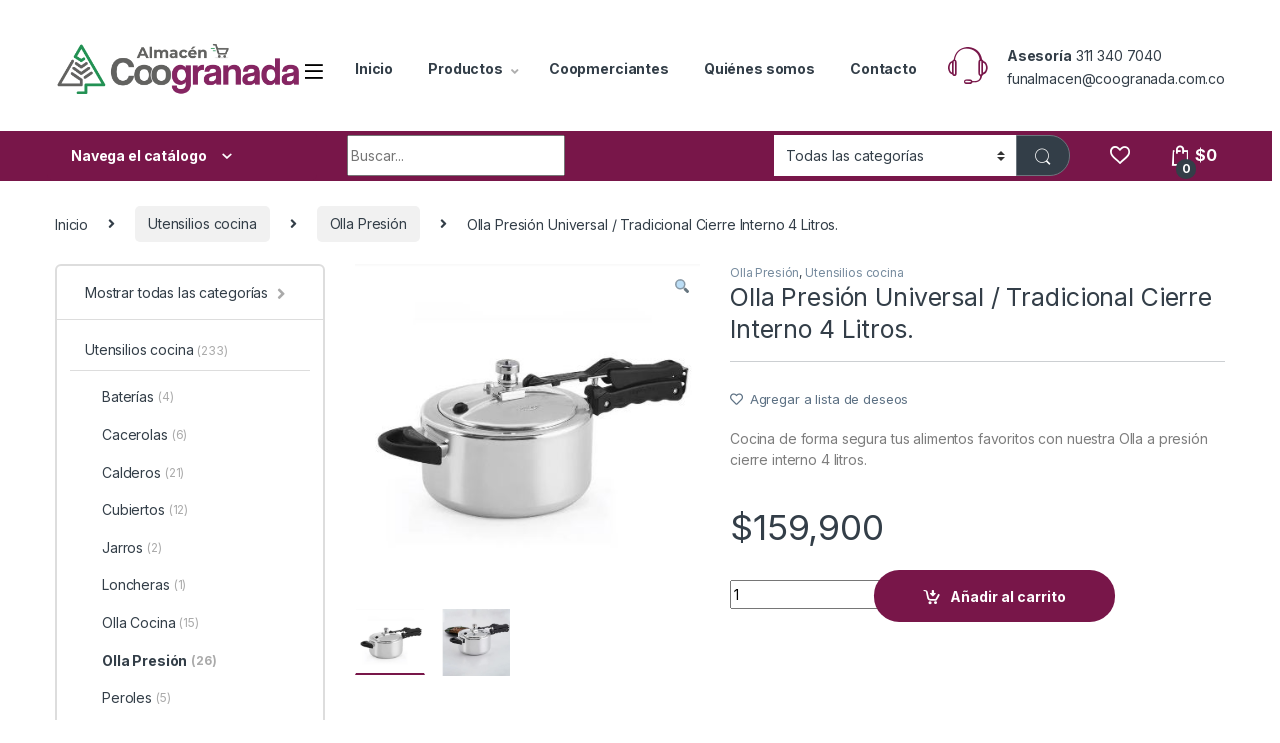

--- FILE ---
content_type: text/html; charset=UTF-8
request_url: https://almacencoogranada.com/producto/olla-presion-universal-tradicional-cierre-interno-4-litros/
body_size: 28037
content:
<!DOCTYPE html>
<html dir="ltr" lang="es" prefix="og: https://ogp.me/ns# product: https://ogp.me/ns/product#" prefix="og: https://ogp.me/ns#">
<head>
<meta charset="UTF-8">
<meta name="viewport" content="width=device-width, initial-scale=1">
<link rel="profile" href="http://gmpg.org/xfn/11">
<link rel="pingback" href="https://almacencoogranada.com/xmlrpc.php">

				<script>document.documentElement.className = document.documentElement.className + ' yes-js js_active js'</script>
				
		<!-- All in One SEO 4.7.8 - aioseo.com -->
	<meta name="description" content="Cocina de forma segura tus alimentos favoritos con nuestra Olla a presión cierre interno 4 litros." />
	<meta name="robots" content="max-image-preview:large" />
	<link rel="canonical" href="https://almacencoogranada.com/producto/olla-presion-universal-tradicional-cierre-interno-4-litros/" />
	<meta name="generator" content="All in One SEO (AIOSEO) 4.7.8" />
		<meta property="og:locale" content="es_ES" />
		<meta property="og:site_name" content="Almacén Coogranada -" />
		<meta property="og:type" content="article" />
		<meta property="og:title" content="Olla Presión Universal / Tradicional Cierre Interno 4 Litros. - Almacén Coogranada" />
		<meta property="og:description" content="Cocina de forma segura tus alimentos favoritos con nuestra Olla a presión cierre interno 4 litros." />
		<meta property="og:url" content="https://almacencoogranada.com/producto/olla-presion-universal-tradicional-cierre-interno-4-litros/" />
		<meta property="article:published_time" content="2023-03-10T23:06:54+00:00" />
		<meta property="article:modified_time" content="2023-03-10T23:06:54+00:00" />
		<meta name="twitter:card" content="summary_large_image" />
		<meta name="twitter:title" content="Olla Presión Universal / Tradicional Cierre Interno 4 Litros. - Almacén Coogranada" />
		<meta name="twitter:description" content="Cocina de forma segura tus alimentos favoritos con nuestra Olla a presión cierre interno 4 litros." />
		<script type="application/ld+json" class="aioseo-schema">
			{"@context":"https:\/\/schema.org","@graph":[{"@type":"BreadcrumbList","@id":"https:\/\/almacencoogranada.com\/producto\/olla-presion-universal-tradicional-cierre-interno-4-litros\/#breadcrumblist","itemListElement":[{"@type":"ListItem","@id":"https:\/\/almacencoogranada.com\/#listItem","position":1,"name":"Hogar","item":"https:\/\/almacencoogranada.com\/","nextItem":{"@type":"ListItem","@id":"https:\/\/almacencoogranada.com\/producto\/olla-presion-universal-tradicional-cierre-interno-4-litros\/#listItem","name":"Olla Presi\u00f3n Universal \/ Tradicional Cierre Interno 4 Litros."}},{"@type":"ListItem","@id":"https:\/\/almacencoogranada.com\/producto\/olla-presion-universal-tradicional-cierre-interno-4-litros\/#listItem","position":2,"name":"Olla Presi\u00f3n Universal \/ Tradicional Cierre Interno 4 Litros.","previousItem":{"@type":"ListItem","@id":"https:\/\/almacencoogranada.com\/#listItem","name":"Hogar"}}]},{"@type":"ItemPage","@id":"https:\/\/almacencoogranada.com\/producto\/olla-presion-universal-tradicional-cierre-interno-4-litros\/#itempage","url":"https:\/\/almacencoogranada.com\/producto\/olla-presion-universal-tradicional-cierre-interno-4-litros\/","name":"Olla Presi\u00f3n Universal \/ Tradicional Cierre Interno 4 Litros. - Almac\u00e9n Coogranada","description":"Cocina de forma segura tus alimentos favoritos con nuestra Olla a presi\u00f3n cierre interno 4 litros.","inLanguage":"es-ES","isPartOf":{"@id":"https:\/\/almacencoogranada.com\/#website"},"breadcrumb":{"@id":"https:\/\/almacencoogranada.com\/producto\/olla-presion-universal-tradicional-cierre-interno-4-litros\/#breadcrumblist"},"image":{"@type":"ImageObject","url":"https:\/\/almacencoogranada.com\/wp-content\/uploads\/2023\/03\/Captura-11.jpg","@id":"https:\/\/almacencoogranada.com\/producto\/olla-presion-universal-tradicional-cierre-interno-4-litros\/#mainImage","width":410,"height":388},"primaryImageOfPage":{"@id":"https:\/\/almacencoogranada.com\/producto\/olla-presion-universal-tradicional-cierre-interno-4-litros\/#mainImage"},"datePublished":"2023-03-10T18:06:54-05:00","dateModified":"2023-03-10T18:06:54-05:00"},{"@type":"Organization","@id":"https:\/\/almacencoogranada.com\/#organization","name":"Almac\u00e9n Coogranada","url":"https:\/\/almacencoogranada.com\/"},{"@type":"WebSite","@id":"https:\/\/almacencoogranada.com\/#website","url":"https:\/\/almacencoogranada.com\/","name":"Almac\u00e9n Coogranada","inLanguage":"es-ES","publisher":{"@id":"https:\/\/almacencoogranada.com\/#organization"}}]}
		</script>
		<!-- All in One SEO -->


<!-- Optimización para motores de búsqueda de Rank Math -  https://rankmath.com/ -->
<title>Olla Presión Universal / Tradicional Cierre Interno 4 Litros. - Almacén Coogranada</title>
<meta name="description" content="Cocina de forma segura tus alimentos favoritos con nuestra Olla a presión cierre interno 4 litros."/>
<meta name="robots" content="index, follow, max-snippet:-1, max-video-preview:-1, max-image-preview:large"/>
<link rel="canonical" href="https://almacencoogranada.com/producto/olla-presion-universal-tradicional-cierre-interno-4-litros/" />
<meta property="og:locale" content="es_ES" />
<meta property="og:type" content="product" />
<meta property="og:title" content="Olla Presión Universal / Tradicional Cierre Interno 4 Litros. - Almacén Coogranada" />
<meta property="og:description" content="Cocina de forma segura tus alimentos favoritos con nuestra Olla a presión cierre interno 4 litros." />
<meta property="og:url" content="https://almacencoogranada.com/producto/olla-presion-universal-tradicional-cierre-interno-4-litros/" />
<meta property="og:site_name" content="Almacén Coogranada" />
<meta property="og:image" content="https://almacencoogranada.com/wp-content/uploads/2023/03/Captura-11.jpg" />
<meta property="og:image:secure_url" content="https://almacencoogranada.com/wp-content/uploads/2023/03/Captura-11.jpg" />
<meta property="og:image:width" content="410" />
<meta property="og:image:height" content="388" />
<meta property="og:image:alt" content="Olla Presión Universal / Tradicional Cierre Interno 4 Litros." />
<meta property="og:image:type" content="image/jpeg" />
<meta property="product:price:amount" content="159900" />
<meta property="product:price:currency" content="COP" />
<meta property="product:availability" content="instock" />
<meta name="twitter:card" content="summary_large_image" />
<meta name="twitter:title" content="Olla Presión Universal / Tradicional Cierre Interno 4 Litros. - Almacén Coogranada" />
<meta name="twitter:description" content="Cocina de forma segura tus alimentos favoritos con nuestra Olla a presión cierre interno 4 litros." />
<meta name="twitter:image" content="https://almacencoogranada.com/wp-content/uploads/2023/03/Captura-11.jpg" />
<meta name="twitter:label1" content="Precio" />
<meta name="twitter:data1" content="&#036;159,900" />
<meta name="twitter:label2" content="Disponibilidad" />
<meta name="twitter:data2" content="Hay existencias" />
<script type="application/ld+json" class="rank-math-schema">{"@context":"https://schema.org","@graph":[{"@type":"Organization","@id":"https://almacencoogranada.com/#organization","name":"Almac\u00e9n Coogranada","url":"https://almacencoogranada.com","logo":{"@type":"ImageObject","@id":"https://almacencoogranada.com/#logo","url":"https://almacencoogranada.com/wp-content/uploads/2020/06/Logo_Almac\u00e9n-2-2.jpg","contentUrl":"https://almacencoogranada.com/wp-content/uploads/2020/06/Logo_Almac\u00e9n-2-2.jpg","caption":"Almac\u00e9n Coogranada","inLanguage":"es","width":"717","height":"264"}},{"@type":"WebSite","@id":"https://almacencoogranada.com/#website","url":"https://almacencoogranada.com","name":"Almac\u00e9n Coogranada","publisher":{"@id":"https://almacencoogranada.com/#organization"},"inLanguage":"es"},{"@type":"ImageObject","@id":"https://almacencoogranada.com/wp-content/uploads/2023/03/Captura-11.jpg","url":"https://almacencoogranada.com/wp-content/uploads/2023/03/Captura-11.jpg","width":"410","height":"388","inLanguage":"es"},{"@type":"ItemPage","@id":"https://almacencoogranada.com/producto/olla-presion-universal-tradicional-cierre-interno-4-litros/#webpage","url":"https://almacencoogranada.com/producto/olla-presion-universal-tradicional-cierre-interno-4-litros/","name":"Olla Presi\u00f3n Universal / Tradicional Cierre Interno 4 Litros. - Almac\u00e9n Coogranada","datePublished":"2023-03-10T18:06:54-05:00","dateModified":"2023-03-10T18:06:54-05:00","isPartOf":{"@id":"https://almacencoogranada.com/#website"},"primaryImageOfPage":{"@id":"https://almacencoogranada.com/wp-content/uploads/2023/03/Captura-11.jpg"},"inLanguage":"es"},{"@type":"Product","name":"Olla Presi\u00f3n Universal / Tradicional Cierre Interno 4 Litros. - Almac\u00e9n Coogranada","description":"Cocina de forma segura tus alimentos favoritos con nuestra Olla a presi\u00f3n cierre interno 4 litros.","sku":"L27430","category":"Utensilios cocina &gt; Olla Presi\u00f3n","mainEntityOfPage":{"@id":"https://almacencoogranada.com/producto/olla-presion-universal-tradicional-cierre-interno-4-litros/#webpage"},"weight":{"@type":"QuantitativeValue","unitCode":"KGM","value":"5"},"image":[{"@type":"ImageObject","url":"https://almacencoogranada.com/wp-content/uploads/2023/03/Captura-11.jpg","height":"388","width":"410"},{"@type":"ImageObject","url":"https://almacencoogranada.com/wp-content/uploads/2023/03/Captura-12.jpg","height":"419","width":"425"}],"offers":{"@type":"Offer","price":"159900","priceCurrency":"COP","priceValidUntil":"2027-12-31","availability":"https://schema.org/InStock","itemCondition":"NewCondition","url":"https://almacencoogranada.com/producto/olla-presion-universal-tradicional-cierre-interno-4-litros/","seller":{"@type":"Organization","@id":"https://almacencoogranada.com/","name":"Almac\u00e9n Coogranada","url":"https://almacencoogranada.com","logo":"https://almacencoogranada.com/wp-content/uploads/2020/06/Logo_Almac\u00e9n-2-2.jpg"}},"additionalProperty":[{"@type":"PropertyValue","name":"caracteristicas","value":"\u2022Cuerpo en aluminio de espesor 2 mm\n\u2022V\u00e1lvula de seguridad para garantizar el correcto funcionamiento y una m\u00e1xima seguridad\n\u2022Pesa para mantener estable la presi\u00f3n a un valor nominal de 80KPa\n\u2022Sistema de cierre autoajustable y herm\u00e9tico, para evitar fugas de presi\u00f3n\n\u2022Mangos y asa en baquelita resistente al calor\n\u2022Dos v\u00e1lvulas de seguridad para mayor tranquilidad\n\u2022Sistema practipress para facilitar la evacuaci\u00f3n del vapor interno de la olla"},{"@type":"PropertyValue","name":"marca","value":"Universal"},{"@type":"PropertyValue","name":"capacidad","value":"4 Litros"},{"@type":"PropertyValue","name":"material","value":"\u2022Aluminio: 65 %\n\u2022Baquelita: 18%\n\u2022Zamac: 3%\n\u2022Acero: 6%\n\u2022Silicona: 3%\n\u2022Otros: 2%"},{"@type":"PropertyValue","name":"aviso","value":"\u2022No llene la olla m\u00e1s de 2/3 de su capacidad\n\u2022Cuando son productos que crecen durante la cocci\u00f3n, no llena la olla m\u00e1s de 1/2 de su capacidad\n\u2022Nunca cocine alimentos que generen espuma.\n\u2022No toque las superficies calientes, use los mangos y asas\n\u2022Vigile cuidadosamente cuando la olla se use en presencia de ni\u00f1os\n\u2022No usar la olla a presi\u00f3n dentro del horno\n\u2022Siempre revise el tubo de escape y aseg\u00farese de que no est\u00e9 obstruido\n\u2022No use la olla para freir\n\u2022Para mayor informaci\u00f3n leer el instructivo dentro de la caja."},{"@type":"PropertyValue","name":"tiempo-de-entrega","value":"10 dias"},{"@type":"PropertyValue","name":"garantia","value":"Directamente con el fabricante\n25 a\u00f1os de garant\u00eda por defectos de manufactura (no aplica para art\u00edculos dejados caer por el usuario)."}],"@id":"https://almacencoogranada.com/producto/olla-presion-universal-tradicional-cierre-interno-4-litros/#richSnippet"}]}</script>
<!-- /Plugin Rank Math WordPress SEO -->

<link rel='dns-prefetch' href='//fonts.googleapis.com' />
<link rel="alternate" type="application/rss+xml" title="Almacén Coogranada &raquo; Feed" href="https://almacencoogranada.com/feed/" />
<link rel="alternate" type="application/rss+xml" title="Almacén Coogranada &raquo; Feed de los comentarios" href="https://almacencoogranada.com/comments/feed/" />
<link rel="alternate" type="application/rss+xml" title="Almacén Coogranada &raquo; Comentario Olla Presión Universal / Tradicional Cierre Interno 4 Litros. del feed" href="https://almacencoogranada.com/producto/olla-presion-universal-tradicional-cierre-interno-4-litros/feed/" />
<script type="text/javascript">
window._wpemojiSettings = {"baseUrl":"https:\/\/s.w.org\/images\/core\/emoji\/14.0.0\/72x72\/","ext":".png","svgUrl":"https:\/\/s.w.org\/images\/core\/emoji\/14.0.0\/svg\/","svgExt":".svg","source":{"concatemoji":"https:\/\/almacencoogranada.com\/wp-includes\/js\/wp-emoji-release.min.js?ver=6.3.7"}};
/*! This file is auto-generated */
!function(i,n){var o,s,e;function c(e){try{var t={supportTests:e,timestamp:(new Date).valueOf()};sessionStorage.setItem(o,JSON.stringify(t))}catch(e){}}function p(e,t,n){e.clearRect(0,0,e.canvas.width,e.canvas.height),e.fillText(t,0,0);var t=new Uint32Array(e.getImageData(0,0,e.canvas.width,e.canvas.height).data),r=(e.clearRect(0,0,e.canvas.width,e.canvas.height),e.fillText(n,0,0),new Uint32Array(e.getImageData(0,0,e.canvas.width,e.canvas.height).data));return t.every(function(e,t){return e===r[t]})}function u(e,t,n){switch(t){case"flag":return n(e,"\ud83c\udff3\ufe0f\u200d\u26a7\ufe0f","\ud83c\udff3\ufe0f\u200b\u26a7\ufe0f")?!1:!n(e,"\ud83c\uddfa\ud83c\uddf3","\ud83c\uddfa\u200b\ud83c\uddf3")&&!n(e,"\ud83c\udff4\udb40\udc67\udb40\udc62\udb40\udc65\udb40\udc6e\udb40\udc67\udb40\udc7f","\ud83c\udff4\u200b\udb40\udc67\u200b\udb40\udc62\u200b\udb40\udc65\u200b\udb40\udc6e\u200b\udb40\udc67\u200b\udb40\udc7f");case"emoji":return!n(e,"\ud83e\udef1\ud83c\udffb\u200d\ud83e\udef2\ud83c\udfff","\ud83e\udef1\ud83c\udffb\u200b\ud83e\udef2\ud83c\udfff")}return!1}function f(e,t,n){var r="undefined"!=typeof WorkerGlobalScope&&self instanceof WorkerGlobalScope?new OffscreenCanvas(300,150):i.createElement("canvas"),a=r.getContext("2d",{willReadFrequently:!0}),o=(a.textBaseline="top",a.font="600 32px Arial",{});return e.forEach(function(e){o[e]=t(a,e,n)}),o}function t(e){var t=i.createElement("script");t.src=e,t.defer=!0,i.head.appendChild(t)}"undefined"!=typeof Promise&&(o="wpEmojiSettingsSupports",s=["flag","emoji"],n.supports={everything:!0,everythingExceptFlag:!0},e=new Promise(function(e){i.addEventListener("DOMContentLoaded",e,{once:!0})}),new Promise(function(t){var n=function(){try{var e=JSON.parse(sessionStorage.getItem(o));if("object"==typeof e&&"number"==typeof e.timestamp&&(new Date).valueOf()<e.timestamp+604800&&"object"==typeof e.supportTests)return e.supportTests}catch(e){}return null}();if(!n){if("undefined"!=typeof Worker&&"undefined"!=typeof OffscreenCanvas&&"undefined"!=typeof URL&&URL.createObjectURL&&"undefined"!=typeof Blob)try{var e="postMessage("+f.toString()+"("+[JSON.stringify(s),u.toString(),p.toString()].join(",")+"));",r=new Blob([e],{type:"text/javascript"}),a=new Worker(URL.createObjectURL(r),{name:"wpTestEmojiSupports"});return void(a.onmessage=function(e){c(n=e.data),a.terminate(),t(n)})}catch(e){}c(n=f(s,u,p))}t(n)}).then(function(e){for(var t in e)n.supports[t]=e[t],n.supports.everything=n.supports.everything&&n.supports[t],"flag"!==t&&(n.supports.everythingExceptFlag=n.supports.everythingExceptFlag&&n.supports[t]);n.supports.everythingExceptFlag=n.supports.everythingExceptFlag&&!n.supports.flag,n.DOMReady=!1,n.readyCallback=function(){n.DOMReady=!0}}).then(function(){return e}).then(function(){var e;n.supports.everything||(n.readyCallback(),(e=n.source||{}).concatemoji?t(e.concatemoji):e.wpemoji&&e.twemoji&&(t(e.twemoji),t(e.wpemoji)))}))}((window,document),window._wpemojiSettings);
</script>
<style type="text/css">
img.wp-smiley,
img.emoji {
	display: inline !important;
	border: none !important;
	box-shadow: none !important;
	height: 1em !important;
	width: 1em !important;
	margin: 0 0.07em !important;
	vertical-align: -0.1em !important;
	background: none !important;
	padding: 0 !important;
}
</style>
	<link rel='stylesheet' id='wp-block-library-css' href='https://almacencoogranada.com/wp-includes/css/dist/block-library/style.min.css?ver=6.3.7' type='text/css' media='all' />
<link rel='stylesheet' id='jet-engine-frontend-css' href='https://almacencoogranada.com/wp-content/plugins/jet-engine/assets/css/frontend.css?ver=3.6.3' type='text/css' media='all' />
<style id='classic-theme-styles-inline-css' type='text/css'>
/*! This file is auto-generated */
.wp-block-button__link{color:#fff;background-color:#32373c;border-radius:9999px;box-shadow:none;text-decoration:none;padding:calc(.667em + 2px) calc(1.333em + 2px);font-size:1.125em}.wp-block-file__button{background:#32373c;color:#fff;text-decoration:none}
</style>
<style id='global-styles-inline-css' type='text/css'>
body{--wp--preset--color--black: #000000;--wp--preset--color--cyan-bluish-gray: #abb8c3;--wp--preset--color--white: #ffffff;--wp--preset--color--pale-pink: #f78da7;--wp--preset--color--vivid-red: #cf2e2e;--wp--preset--color--luminous-vivid-orange: #ff6900;--wp--preset--color--luminous-vivid-amber: #fcb900;--wp--preset--color--light-green-cyan: #7bdcb5;--wp--preset--color--vivid-green-cyan: #00d084;--wp--preset--color--pale-cyan-blue: #8ed1fc;--wp--preset--color--vivid-cyan-blue: #0693e3;--wp--preset--color--vivid-purple: #9b51e0;--wp--preset--gradient--vivid-cyan-blue-to-vivid-purple: linear-gradient(135deg,rgba(6,147,227,1) 0%,rgb(155,81,224) 100%);--wp--preset--gradient--light-green-cyan-to-vivid-green-cyan: linear-gradient(135deg,rgb(122,220,180) 0%,rgb(0,208,130) 100%);--wp--preset--gradient--luminous-vivid-amber-to-luminous-vivid-orange: linear-gradient(135deg,rgba(252,185,0,1) 0%,rgba(255,105,0,1) 100%);--wp--preset--gradient--luminous-vivid-orange-to-vivid-red: linear-gradient(135deg,rgba(255,105,0,1) 0%,rgb(207,46,46) 100%);--wp--preset--gradient--very-light-gray-to-cyan-bluish-gray: linear-gradient(135deg,rgb(238,238,238) 0%,rgb(169,184,195) 100%);--wp--preset--gradient--cool-to-warm-spectrum: linear-gradient(135deg,rgb(74,234,220) 0%,rgb(151,120,209) 20%,rgb(207,42,186) 40%,rgb(238,44,130) 60%,rgb(251,105,98) 80%,rgb(254,248,76) 100%);--wp--preset--gradient--blush-light-purple: linear-gradient(135deg,rgb(255,206,236) 0%,rgb(152,150,240) 100%);--wp--preset--gradient--blush-bordeaux: linear-gradient(135deg,rgb(254,205,165) 0%,rgb(254,45,45) 50%,rgb(107,0,62) 100%);--wp--preset--gradient--luminous-dusk: linear-gradient(135deg,rgb(255,203,112) 0%,rgb(199,81,192) 50%,rgb(65,88,208) 100%);--wp--preset--gradient--pale-ocean: linear-gradient(135deg,rgb(255,245,203) 0%,rgb(182,227,212) 50%,rgb(51,167,181) 100%);--wp--preset--gradient--electric-grass: linear-gradient(135deg,rgb(202,248,128) 0%,rgb(113,206,126) 100%);--wp--preset--gradient--midnight: linear-gradient(135deg,rgb(2,3,129) 0%,rgb(40,116,252) 100%);--wp--preset--font-size--small: 13px;--wp--preset--font-size--medium: 20px;--wp--preset--font-size--large: 36px;--wp--preset--font-size--x-large: 42px;--wp--preset--spacing--20: 0.44rem;--wp--preset--spacing--30: 0.67rem;--wp--preset--spacing--40: 1rem;--wp--preset--spacing--50: 1.5rem;--wp--preset--spacing--60: 2.25rem;--wp--preset--spacing--70: 3.38rem;--wp--preset--spacing--80: 5.06rem;--wp--preset--shadow--natural: 6px 6px 9px rgba(0, 0, 0, 0.2);--wp--preset--shadow--deep: 12px 12px 50px rgba(0, 0, 0, 0.4);--wp--preset--shadow--sharp: 6px 6px 0px rgba(0, 0, 0, 0.2);--wp--preset--shadow--outlined: 6px 6px 0px -3px rgba(255, 255, 255, 1), 6px 6px rgba(0, 0, 0, 1);--wp--preset--shadow--crisp: 6px 6px 0px rgba(0, 0, 0, 1);}:where(.is-layout-flex){gap: 0.5em;}:where(.is-layout-grid){gap: 0.5em;}body .is-layout-flow > .alignleft{float: left;margin-inline-start: 0;margin-inline-end: 2em;}body .is-layout-flow > .alignright{float: right;margin-inline-start: 2em;margin-inline-end: 0;}body .is-layout-flow > .aligncenter{margin-left: auto !important;margin-right: auto !important;}body .is-layout-constrained > .alignleft{float: left;margin-inline-start: 0;margin-inline-end: 2em;}body .is-layout-constrained > .alignright{float: right;margin-inline-start: 2em;margin-inline-end: 0;}body .is-layout-constrained > .aligncenter{margin-left: auto !important;margin-right: auto !important;}body .is-layout-constrained > :where(:not(.alignleft):not(.alignright):not(.alignfull)){max-width: var(--wp--style--global--content-size);margin-left: auto !important;margin-right: auto !important;}body .is-layout-constrained > .alignwide{max-width: var(--wp--style--global--wide-size);}body .is-layout-flex{display: flex;}body .is-layout-flex{flex-wrap: wrap;align-items: center;}body .is-layout-flex > *{margin: 0;}body .is-layout-grid{display: grid;}body .is-layout-grid > *{margin: 0;}:where(.wp-block-columns.is-layout-flex){gap: 2em;}:where(.wp-block-columns.is-layout-grid){gap: 2em;}:where(.wp-block-post-template.is-layout-flex){gap: 1.25em;}:where(.wp-block-post-template.is-layout-grid){gap: 1.25em;}.has-black-color{color: var(--wp--preset--color--black) !important;}.has-cyan-bluish-gray-color{color: var(--wp--preset--color--cyan-bluish-gray) !important;}.has-white-color{color: var(--wp--preset--color--white) !important;}.has-pale-pink-color{color: var(--wp--preset--color--pale-pink) !important;}.has-vivid-red-color{color: var(--wp--preset--color--vivid-red) !important;}.has-luminous-vivid-orange-color{color: var(--wp--preset--color--luminous-vivid-orange) !important;}.has-luminous-vivid-amber-color{color: var(--wp--preset--color--luminous-vivid-amber) !important;}.has-light-green-cyan-color{color: var(--wp--preset--color--light-green-cyan) !important;}.has-vivid-green-cyan-color{color: var(--wp--preset--color--vivid-green-cyan) !important;}.has-pale-cyan-blue-color{color: var(--wp--preset--color--pale-cyan-blue) !important;}.has-vivid-cyan-blue-color{color: var(--wp--preset--color--vivid-cyan-blue) !important;}.has-vivid-purple-color{color: var(--wp--preset--color--vivid-purple) !important;}.has-black-background-color{background-color: var(--wp--preset--color--black) !important;}.has-cyan-bluish-gray-background-color{background-color: var(--wp--preset--color--cyan-bluish-gray) !important;}.has-white-background-color{background-color: var(--wp--preset--color--white) !important;}.has-pale-pink-background-color{background-color: var(--wp--preset--color--pale-pink) !important;}.has-vivid-red-background-color{background-color: var(--wp--preset--color--vivid-red) !important;}.has-luminous-vivid-orange-background-color{background-color: var(--wp--preset--color--luminous-vivid-orange) !important;}.has-luminous-vivid-amber-background-color{background-color: var(--wp--preset--color--luminous-vivid-amber) !important;}.has-light-green-cyan-background-color{background-color: var(--wp--preset--color--light-green-cyan) !important;}.has-vivid-green-cyan-background-color{background-color: var(--wp--preset--color--vivid-green-cyan) !important;}.has-pale-cyan-blue-background-color{background-color: var(--wp--preset--color--pale-cyan-blue) !important;}.has-vivid-cyan-blue-background-color{background-color: var(--wp--preset--color--vivid-cyan-blue) !important;}.has-vivid-purple-background-color{background-color: var(--wp--preset--color--vivid-purple) !important;}.has-black-border-color{border-color: var(--wp--preset--color--black) !important;}.has-cyan-bluish-gray-border-color{border-color: var(--wp--preset--color--cyan-bluish-gray) !important;}.has-white-border-color{border-color: var(--wp--preset--color--white) !important;}.has-pale-pink-border-color{border-color: var(--wp--preset--color--pale-pink) !important;}.has-vivid-red-border-color{border-color: var(--wp--preset--color--vivid-red) !important;}.has-luminous-vivid-orange-border-color{border-color: var(--wp--preset--color--luminous-vivid-orange) !important;}.has-luminous-vivid-amber-border-color{border-color: var(--wp--preset--color--luminous-vivid-amber) !important;}.has-light-green-cyan-border-color{border-color: var(--wp--preset--color--light-green-cyan) !important;}.has-vivid-green-cyan-border-color{border-color: var(--wp--preset--color--vivid-green-cyan) !important;}.has-pale-cyan-blue-border-color{border-color: var(--wp--preset--color--pale-cyan-blue) !important;}.has-vivid-cyan-blue-border-color{border-color: var(--wp--preset--color--vivid-cyan-blue) !important;}.has-vivid-purple-border-color{border-color: var(--wp--preset--color--vivid-purple) !important;}.has-vivid-cyan-blue-to-vivid-purple-gradient-background{background: var(--wp--preset--gradient--vivid-cyan-blue-to-vivid-purple) !important;}.has-light-green-cyan-to-vivid-green-cyan-gradient-background{background: var(--wp--preset--gradient--light-green-cyan-to-vivid-green-cyan) !important;}.has-luminous-vivid-amber-to-luminous-vivid-orange-gradient-background{background: var(--wp--preset--gradient--luminous-vivid-amber-to-luminous-vivid-orange) !important;}.has-luminous-vivid-orange-to-vivid-red-gradient-background{background: var(--wp--preset--gradient--luminous-vivid-orange-to-vivid-red) !important;}.has-very-light-gray-to-cyan-bluish-gray-gradient-background{background: var(--wp--preset--gradient--very-light-gray-to-cyan-bluish-gray) !important;}.has-cool-to-warm-spectrum-gradient-background{background: var(--wp--preset--gradient--cool-to-warm-spectrum) !important;}.has-blush-light-purple-gradient-background{background: var(--wp--preset--gradient--blush-light-purple) !important;}.has-blush-bordeaux-gradient-background{background: var(--wp--preset--gradient--blush-bordeaux) !important;}.has-luminous-dusk-gradient-background{background: var(--wp--preset--gradient--luminous-dusk) !important;}.has-pale-ocean-gradient-background{background: var(--wp--preset--gradient--pale-ocean) !important;}.has-electric-grass-gradient-background{background: var(--wp--preset--gradient--electric-grass) !important;}.has-midnight-gradient-background{background: var(--wp--preset--gradient--midnight) !important;}.has-small-font-size{font-size: var(--wp--preset--font-size--small) !important;}.has-medium-font-size{font-size: var(--wp--preset--font-size--medium) !important;}.has-large-font-size{font-size: var(--wp--preset--font-size--large) !important;}.has-x-large-font-size{font-size: var(--wp--preset--font-size--x-large) !important;}
.wp-block-navigation a:where(:not(.wp-element-button)){color: inherit;}
:where(.wp-block-post-template.is-layout-flex){gap: 1.25em;}:where(.wp-block-post-template.is-layout-grid){gap: 1.25em;}
:where(.wp-block-columns.is-layout-flex){gap: 2em;}:where(.wp-block-columns.is-layout-grid){gap: 2em;}
.wp-block-pullquote{font-size: 1.5em;line-height: 1.6;}
</style>
<link rel='stylesheet' id='photoswipe-css' href='https://almacencoogranada.com/wp-content/plugins/woocommerce/assets/css/photoswipe/photoswipe.min.css?ver=8.2.4' type='text/css' media='all' />
<link rel='stylesheet' id='photoswipe-default-skin-css' href='https://almacencoogranada.com/wp-content/plugins/woocommerce/assets/css/photoswipe/default-skin/default-skin.min.css?ver=8.2.4' type='text/css' media='all' />
<style id='woocommerce-inline-inline-css' type='text/css'>
.woocommerce form .form-row .required { visibility: visible; }
</style>
<link rel='stylesheet' id='electro-fonts-css' href='https://fonts.googleapis.com/css2?family=Inter:wght@300;400;600;700&#038;display=swap' type='text/css' media='all' />
<link rel='stylesheet' id='font-electro-css' href='https://almacencoogranada.com/wp-content/themes/electro/assets/css/font-electro.css?ver=3.3.1' type='text/css' media='all' />
<link rel='stylesheet' id='fontawesome-css' href='https://almacencoogranada.com/wp-content/themes/electro/assets/vendor/fontawesome/css/all.min.css?ver=3.3.1' type='text/css' media='all' />
<link rel='stylesheet' id='animate-css-css' href='https://almacencoogranada.com/wp-content/themes/electro/assets/vendor/animate.css/animate.min.css?ver=3.3.1' type='text/css' media='all' />
<link rel='stylesheet' id='electro-style-css' href='https://almacencoogranada.com/wp-content/themes/electro/style.min.css?ver=3.3.1' type='text/css' media='all' />
<link rel='stylesheet' id='elementor-icons-css' href='https://almacencoogranada.com/wp-content/plugins/elementor/assets/lib/eicons/css/elementor-icons.min.css?ver=5.35.0' type='text/css' media='all' />
<link rel='stylesheet' id='elementor-frontend-css' href='https://almacencoogranada.com/wp-content/plugins/elementor/assets/css/frontend.min.css?ver=3.27.2' type='text/css' media='all' />
<link rel='stylesheet' id='elementor-post-5199-css' href='https://almacencoogranada.com/wp-content/uploads/elementor/css/post-5199.css?ver=1738595973' type='text/css' media='all' />
<link rel='stylesheet' id='directorist-openstreet-map-leaflet-css' href='https://almacencoogranada.com/wp-content/plugins/directorist/assets/vendor-css/openstreet-map/leaflet.min.css?ver=7.7.4' type='text/css' media='all' />
<link rel='stylesheet' id='directorist-openstreet-map-openstreet-css' href='https://almacencoogranada.com/wp-content/plugins/directorist/assets/vendor-css/openstreet-map/openstreet.min.css?ver=7.7.4' type='text/css' media='all' />
<link rel='stylesheet' id='directorist-main-style-css' href='https://almacencoogranada.com/wp-content/plugins/directorist/assets/css/public-main.min.css?ver=7.7.4' type='text/css' media='all' />
<style id='directorist-main-style-inline-css' type='text/css'>
.pricing .price_action .price_action--btn,#directorist.atbd_wrapper .btn-primary,.default-ad-search .submit_btn .btn-default,.atbd_content_active #directorist.atbd_wrapper.dashboard_area .user_pro_img_area .user_img .choose_btn #upload_pro_pic,#directorist.atbd_wrapper .at-modal .at-modal-close,.atbdp_login_form_shortcode #loginform p input[type=submit],.atbd_manage_fees_wrapper .table tr .action p .btn-block,#directorist.atbd_wrapper #atbdp-checkout-form #atbdp_checkout_submit_btn,#directorist.atbd_wrapper .ezmu__btn,.default-ad-search .submit_btn .btn-primary,.directorist-btn.directorist-btn-primary,.directorist-content-active .widget.atbd_widget .directorist .btn,.directorist-btn.directorist-btn-dark,.atbd-add-payment-method form .atbd-save-card,#bhCopyTime,#bhAddNew,.bdb-select-hours .bdb-remove,.directorist-form-image-upload-field .ezmu__btn.ezmu__input-label,.directorist-content-active .widget.atbd_widget .atbd_author_info_widget .btn{color:#fff!important}.pricing .price_action .price_action--btn:hover,#directorist.atbd_wrapper .btn-primary:hover,.default-ad-search .submit_btn .btn-default:hover,.atbd_content_active #directorist.atbd_wrapper.dashboard_area .user_pro_img_area .user_img .choose_btn #upload_pro_pic:hover,#directorist.atbd_wrapper .at-modal .at-modal-close:hover,.atbdp_login_form_shortcode #loginform p input[type=submit]:hover,.atbd_manage_fees_wrapper .table tr .action p .btn-block:hover,#directorist.atbd_wrapper #atbdp-checkout-form #atbdp_checkout_submit_btn:hover,#directorist.atbd_wrapper .ezmu__btn:hover,.default-ad-search .submit_btn .btn-primary:hover,.directorist-btn.directorist-btn-primary:hover,.directorist-content-active .widget.atbd_widget .directorist .btn:hover,.directorist-btn.directorist-btn-dark:hover,.atbd-add-payment-method form .atbd-save-card:hover,#bhCopyTime:hover,#bhAddNew:hover,.bdb-select-hours .bdb-remove:hover,.directorist-form-image-upload-field .ezmu__btn.ezmu__input-label:hover,.directorist-content-active .widget.atbd_widget .atbd_author_info_widget .btn:hover{color:#fff!important}.pricing .price_action .price_action--btn,#directorist.atbd_wrapper .btn-primary,.default-ad-search .submit_btn .btn-default,.atbd_content_active #directorist.atbd_wrapper.dashboard_area .user_pro_img_area .user_img .choose_btn #upload_pro_pic,#directorist.atbd_wrapper .at-modal .at-modal-close,.atbdp_login_form_shortcode #loginform p input[type=submit],.atbd_manage_fees_wrapper .table tr .action p .btn-block,#directorist.atbd_wrapper #atbdp-checkout-form #atbdp_checkout_submit_btn,#directorist.atbd_wrapper .ezmu__btn,.default-ad-search .submit_btn .btn-primary,.directorist-btn.directorist-btn-primary,.directorist-content-active .widget.atbd_widget .directorist .btn,.directorist-btn.directorist-btn-dark,.atbd-add-payment-method form .atbd-save-card,#bhCopyTime,#bhAddNew,.bdb-select-hours .bdb-remove,.directorist-form-image-upload-field .ezmu__btn.ezmu__input-label,.directorist-content-active .widget.atbd_widget .atbd_author_info_widget .btn{background:#9f155d!important}.pricing .price_action .price_action--btn:hover,#directorist.atbd_wrapper .btn-primary:hover,#directorist.atbd_wrapper .at-modal .at-modal-close:hover,.default-ad-search .submit_btn .btn-default:hover,.atbd_content_active #directorist.atbd_wrapper.dashboard_area .user_pro_img_area .user_img .choose_btn #upload_pro_pic:hover,.atbdp_login_form_shortcode #loginform p input[type=submit]:hover,#directorist.atbd_wrapper .ezmu__btn:hover,.default-ad-search .submit_btn .btn-primary:hover,.directorist-btn.directorist-btn-primary:hover,.directorist-content-active .widget.atbd_widget .directorist .btn:hover,.directorist-btn.directorist-btn-dark:hover,.atbd-add-payment-method form .atbd-save-card:hover,#bhCopyTime:hover,#bhAddNew:hover,.bdb-select-hours .bdb-remove:hover,.directorist-form-image-upload-field .ezmu__btn.ezmu__input-label:hover,.directorist-content-active .widget.atbd_widget .atbd_author_info_widget .btn:hover{background:#0c9f53!important}#directorist.atbd_wrapper .btn-primary,.default-ad-search .submit_btn .btn-default,.atbdp_login_form_shortcode #loginform p input[type=submit],.default-ad-search .submit_btn .btn-primary,.directorist-btn.directorist-btn-primary,.directorist-content-active .widget.atbd_widget .directorist .btn,.atbd-add-payment-method form .atbd-save-card,.directorist-content-active .widget.atbd_widget .atbd_author_info_widget .btn{border-color:#9f155d!important}#directorist.atbd_wrapper .btn-primary:hover,.default-ad-search .submit_btn .btn-default:hover,.atbdp_login_form_shortcode #loginform p input[type=submit]:hover,.default-ad-search .submit_btn .btn-primary:hover,.directorist-btn.directorist-btn-primary:hover,.directorist-content-active .widget.atbd_widget .directorist .btn:hover,.atbd-add-payment-method form .atbd-save-card:hover,.directorist-content-active .widget.atbd_widget .atbd_author_info_widget .btn:hover{border-color:#0c9f53!important}#directorist.atbd_wrapper .btn-secondary,.directorist-btn.directorist-btn-secondary{color:#fff!important}#directorist.atbd_wrapper .btn-secondary:hover,.directorist-btn.directorist-btn-secondary:hover{color:#fff!important}#directorist.atbd_wrapper .btn-secondary,.directorist-btn.directorist-btn-secondary{background:#122069!important}#directorist.atbd_wrapper .btn-secondary:hover,.directorist-btn.directorist-btn-secondary:hover{background:#131469!important}#directorist.atbd_wrapper .btn-secondary,.directorist-btn.directorist-btn-secondary{border-color:#131469!important}#directorist.atbd_wrapper .btn-secondary:hover,.directorist-btn.directorist-btn-secondary:hover{border-color:#131469!important}#directorist.atbd_wrapper .btn-danger,.atbd_content_active #directorist.atbd_wrapper.dashboard_area .user_pro_img_area .user_img #remove_pro_pic,.sweet-alert button.confirm,.directorist-form-social-fields__remove,.directorist-btn.directorist-btn-danger{color:#fff!important}#directorist.atbd_wrapper .btn-danger:hover,.atbd_content_active #directorist.atbd_wrapper.dashboard_area .user_pro_img_area .user_img #remove_pro_pic,.sweet-alert button.confirm:hover,.directorist-form-social-fields__remove:hover,.directorist-btn.directorist-btn-danger:hover{color:#fff!important}#directorist.atbd_wrapper .btn-danger,.atbd_content_active #directorist.atbd_wrapper.dashboard_area .user_pro_img_area .user_img #remove_pro_pic,.sweet-alert button.confirm,.directorist-form-social-fields__remove,.directorist-btn.directorist-btn-danger{background:#e23636!important}#directorist.atbd_wrapper .btn-danger:hover,.atbd_content_active #directorist.atbd_wrapper.dashboard_area .user_pro_img_area .user_img #remove_pro_pic:hover,.sweet-alert button.confirm:hover,.directorist-form-social-fields__remove:hover,.directorist-btn.directorist-btn-danger:hover{background:#c5001e!important}#directorist.atbd_wrapper .btn-danger,.directorist-btn.directorist-btn-danger{border-color:#e23636!important}#directorist.atbd_wrapper .btn-danger:hover,.directorist-btn.directorist-btn-danger:hover{border-color:#c5001e!important}#directorist.atbd_wrapper .btn-success{color:#fff!important}#directorist.atbd_wrapper .btn-success:hover{color:#fff!important}#directorist.atbd_wrapper .btn-success{background:#32cc6f!important}#directorist.atbd_wrapper .btn-success:hover{background:#2ba251!important}#directorist.atbd_wrapper .btn-success{border-color:#32cc6f!important}#directorist.atbd_wrapper .btn-success:hover{border-color:#2ba251!important}.atbd_content_active #directorist.atbd_wrapper .atbd_submit_btn_wrapper .more-filter,#directorist.atbd_wrapper .btn-outline-primary,.atbd_dropdown .atbd_dropdown-toggle,.directorist-btn.directorist-btn-outline-dark,.directorist-btn.directorist-btn-outline-primary{color:#444752!important}.atbd_content_active #directorist.atbd_wrapper .atbd_submit_btn_wrapper .more-filter:hover,#directorist.atbd_wrapper .btn-outline-primary:hover,.atbd_dropdown .atbd_dropdown-toggle:hover,.directorist-btn.directorist-btn-outline-dark:hover,.directorist-btn.directorist-btn-outline-primary:hover{color:#444752!important}.atbd_content_active #directorist.atbd_wrapper .atbd_submit_btn_wrapper .more-filter,#directorist.atbd_wrapper .btn-outline-primary,.atbd_dropdown .atbd_dropdown-toggle,.directorist-btn.directorist-btn-outline-dark,.directorist-btn.directorist-btn-outline-primary{border:1px solid #444752!important}.atbd_dropdown .atbd_dropdown-toggle .atbd_drop-caret:before{border-left:1px solid #444752!important;border-bottom:1px solid #444752!important}.atbd_content_active #directorist.atbd_wrapper .atbd_submit_btn_wrapper .more-filter:hover,#directorist.atbd_wrapper .btn-outline-primary:hover,.atbd_dropdown .atbd_dropdown-toggle:hover,.directorist-btn.directorist-btn-outline-dark:hover,.directorist-btn.directorist-btn-outline-primary:hover{border-color:#9299b8!important}.atbd_dropdown .atbd_dropdown-toggle:hover .atbd_drop-caret:before{border-left-color:#9299b8!important;border-bottom-color:#9299b8!important}.atbd_content_active #directorist.atbd_wrapper .atbd_submit_btn_wrapper .more-filter,#directorist.atbd_wrapper .btn-outline-primary,.atbd_dropdown .atbd_dropdown-toggle,.directorist-btn.directorist-btn-outline-dark,.directorist-btn.directorist-btn-outline-primary{background:#fff!important}.atbd_content_active #directorist.atbd_wrapper .atbd_submit_btn_wrapper .more-filter:hover,#directorist.atbd_wrapper .btn-outline-primary:hover,.atbd_dropdown .atbd_dropdown-toggle:hover,.directorist-btn.directorist-btn-outline-dark:hover,.directorist-btn.directorist-btn-outline-primary:hover{background:#fff!important}.atbdp_float_none .btn.btn-outline-light,.atbd_content_active #directorist.atbd_wrapper .atbd_content_module__tittle_area .atbd_listing_action_area .atbd_action,.atbd_content_active #directorist.atbd_wrapper .atbd_content_module__tittle_area .atbd_listing_action_area .atbd_action a,.directorist-signle-listing-top__btn-edit.directorist-btn.directorist-btn-outline-light{color:#444752!important}.atbdp_float_none .btn.btn-outline-light:hover,.atbd_content_active #directorist.atbd_wrapper .atbd_content_module__tittle_area .atbd_listing_action_area .atbd_action:hover,.atbd_content_active #directorist.atbd_wrapper .atbd_content_module__tittle_area .atbd_listing_action_area .atbd_action a:hover,.directorist-signle-listing-top__btn-edit.directorist-btn.directorist-btn-outline-light:hover{color:#fff!important}.atbdp_float_none .btn.btn-outline-light,.atbd_content_active #directorist.atbd_wrapper .atbd_content_module__tittle_area .atbd_listing_action_area .atbd_action,.directorist-signle-listing-top__btn-edit.directorist-btn.directorist-btn-outline-light{border:1px solid #e3e6ef!important}.atbdp_float_none .btn.btn-outline-light:hover,.atbd_content_active #directorist.atbd_wrapper .atbd_content_module__tittle_area .atbd_listing_action_area .atbd_action:hover,.directorist-signle-listing-top__btn-edit.directorist-btn.directorist-btn-outline-light:hover{border-color:#444752!important}.atbdp_float_none .btn.btn-outline-light,.atbd_content_active #directorist.atbd_wrapper .atbd_content_module__tittle_area .atbd_listing_action_area .atbd_action,.directorist-signle-listing-top__btn-edit.directorist-btn.directorist-btn-outline-light{background:#fff!important}.atbdp_float_none .btn.btn-outline-light:hover,.atbd_content_active #directorist.atbd_wrapper .atbd_content_module__tittle_area .atbd_listing_action_area .atbd_action:hover,.directorist-signle-listing-top__btn-edit.directorist-btn.directorist-btn-outline-light:hover{background:#444752!important}#directorist.atbd_wrapper .btn-outline-danger{color:#e23636!important}#directorist.atbd_wrapper .btn-outline-danger:hover{color:#fff!important}#directorist.atbd_wrapper .btn-outline-danger{border:1px solid #e23636!important}#directorist.atbd_wrapper .btn-outline-danger:hover{border-color:#e23636!important}#directorist.atbd_wrapper .btn-outline-danger{background:#fff!important}#directorist.atbd_wrapper .btn-outline-danger:hover{background:#e23636!important}.directorist-btn.directorist-btn-lighter{color:#1A1B29!important}.directorist-btn.directorist-btn-lighter:hover{color:#1A1B29!important}.directorist-btn.directorist-btn-lighter{border:1px solid #F6F7F9!important}.directorist-btn.directorist-btn-lighter:hover{border-color:#F6F7F9!important}.directorist-btn.directorist-btn-lighter{background:#F6F7F9!important}.directorist-btn.directorist-btn-lighter:hover{background:#F6F7F9!important}.atbd_bg-success,.atbd_content_active #directorist.atbd_wrapper .atbd_badge.atbd_badge_open,.atbd_content_active .widget.atbd_widget[id^=bd] .atbd_badge.atbd_badge_open,.atbd_content_active .widget.atbd_widget[id^=dcl] .atbd_badge.atbd_badge_open,.atbd_content_active #directorist.atbd_wrapper .widget.atbd_widget .atbd_badge.atbd_badge_open,.directorist-badge-open,.directorist-badge.directorist-badge-success{background:#781649!important}.atbd_bg-danger,.atbd_content_active #directorist.atbd_wrapper .atbd_give_review_area #atbd_up_preview .atbd_up_prev .rmrf:hover,.atbd_content_active #directorist.atbd_wrapper .atbd_badge.atbd_badge_close,.atbd_content_active .widget.atbd_widget[id^=bd] .atbd_badge.atbd_badge_close,.atbd_content_active .widget.atbd_widget[id^=dcl] .atbd_badge.atbd_badge_close,.atbd_content_active #directorist.atbd_wrapper .widget.atbd_widget .atbd_badge.atbd_badge_close,.directorist-badge.directorist-badge-danger,.directorist-listing-single .directorist-badge.directorist-badge-closejhg{background:#781649!important}.atbd_bg-badge-feature,.atbd_content_active #directorist.atbd_wrapper .atbd_badge.atbd_badge_featured,.atbd_content_active .widget.atbd_widget[id^=bd] .atbd_badge.atbd_badge_featured,.atbd_content_active .widget.atbd_widget[id^=dcl] .atbd_badge.atbd_badge_featured,.atbd_content_active #directorist.atbd_wrapper .widget.atbd_widget .atbd_badge.atbd_badge_featured,.directorist-listing-single .directorist-badge.directorist-badge-featured{background:#0c9f53!important}.atbd_bg-badge-popular,.atbd_content_active #directorist.atbd_wrapper .atbd_badge.atbd_badge_popular,.atbd_content_active .widget.atbd_widget[id^=bd] .atbd_badge.atbd_badge_popular,.atbd_content_active .widget.atbd_widget[id^=dcl] .atbd_badge.atbd_badge_popular,.atbd_content_active #directorist.atbd_wrapper .widget.atbd_widget .atbd_badge.atbd_badge_popular,.directorist-listing-single .directorist-badge.directorist-badge-popular{background:#781649!important}.atbd_content_active #directorist.atbd_wrapper .atbd_badge.atbd_badge_new,.directorist-listing-single .directorist-badge.directorist-badge-new{background:#f4e127!important}.ads-advanced .price-frequency .pf-btn input:checked+span,.btn-checkbox label input:checked+span,.atbdpr-range .ui-slider-horizontal .ui-slider-range,.custom-control .custom-control-input:checked~.check--select,#directorist.atbd_wrapper .pagination .nav-links .current,.atbd_director_social_wrap a,.widget.atbd_widget[id^=bd] .atbd_author_info_widget .atbd_social_wrap p a,.widget.atbd_widget[id^=dcl] .atbd_author_info_widget .atbd_social_wrap p a,.directorist-mark-as-favorite__btn.directorist-added-to-favorite,.atbd_content_active #directorist.atbd_wrapper .widget.atbd_widget .atbdp-widget-categories>ul.atbdp_parent_category>li:hover>a span,.atbd_content_active #directorist.atbd_wrapper .widget.atbd_widget .atbdp.atbdp-widget-tags ul li a:hover{background:#444752!important}.ads-advanced .price-frequency .pf-btn input:checked+span,.btn-checkbox label input:checked+span,.directorist-content-active .directorist-type-nav__list .current .directorist-type-nav__link,.atbdpr-range .ui-slider-horizontal .ui-slider-handle,.custom-control .custom-control-input:checked~.check--select,.custom-control .custom-control-input:checked~.radio--select,#atpp-plan-change-modal .atm-contents-inner .dcl_pricing_plan input:checked+label:before,#dwpp-plan-renew-modal .atm-contents-inner .dcl_pricing_plan input:checked+label:before{border-color:#444752!important}.atbd_map_shape{background:#444752!important}.atbd_map_shape:before{border-top-color:#444752!important}.map-icon-label i,.atbd_map_shape>span{color:#444752!important}
</style>
<link rel='stylesheet' id='directorist-select2-style-css' href='https://almacencoogranada.com/wp-content/plugins/directorist/assets/vendor-css/select2.min.css?ver=7.7.4' type='text/css' media='all' />
<link rel='stylesheet' id='directorist-ez-media-uploader-style-css' href='https://almacencoogranada.com/wp-content/plugins/directorist/assets/vendor-css/ez-media-uploader.min.css?ver=7.7.4' type='text/css' media='all' />
<link rel='stylesheet' id='directorist-slick-style-css' href='https://almacencoogranada.com/wp-content/plugins/directorist/assets/vendor-css/slick.min.css?ver=7.7.4' type='text/css' media='all' />
<link rel='stylesheet' id='directorist-sweetalert-style-css' href='https://almacencoogranada.com/wp-content/plugins/directorist/assets/vendor-css/sweetalert.min.css?ver=7.7.4' type='text/css' media='all' />
<link rel='stylesheet' id='google-fonts-1-css' href='https://fonts.googleapis.com/css?family=Roboto%3A100%2C100italic%2C200%2C200italic%2C300%2C300italic%2C400%2C400italic%2C500%2C500italic%2C600%2C600italic%2C700%2C700italic%2C800%2C800italic%2C900%2C900italic%7CRoboto+Slab%3A100%2C100italic%2C200%2C200italic%2C300%2C300italic%2C400%2C400italic%2C500%2C500italic%2C600%2C600italic%2C700%2C700italic%2C800%2C800italic%2C900%2C900italic&#038;display=auto&#038;ver=6.3.7' type='text/css' media='all' />
<link rel="preconnect" href="https://fonts.gstatic.com/" crossorigin><script type='text/javascript' id='jquery-core-js-extra'>
/* <![CDATA[ */
var directorist = {"nonce":"f2aaaec0a7","directorist_nonce":"034aa3e179","ajax_nonce":"8a9867ec96","is_admin":"","ajaxurl":"https:\/\/almacencoogranada.com\/wp-admin\/admin-ajax.php","assets_url":"https:\/\/almacencoogranada.com\/wp-content\/plugins\/directorist\/assets\/","home_url":"https:\/\/almacencoogranada.com","rest_url":"https:\/\/almacencoogranada.com\/wp-json\/","nonceName":"atbdp_nonce_js","login_alert_message":"Lo sentimos, primero debes acceder.","rtl":"false","warning":"\u00a1ADVERTENCIA!","success":"\u00a1CORRECTO!","not_add_more_than_one":"No puedes a\u00f1adir m\u00e1s de una valoraci\u00f3n. \u00a1Actualiza la p\u00e1gina para editar o eliminar tu valoraci\u00f3n!,","duplicate_review_error":"\u00a1Lo siento! Tu valoraci\u00f3n ya est\u00e1 en proceso.","review_success":"\u00a1Valoraciones guardadas correctamente!","review_approval_text":"We have received your review. It requires approval.","review_error":"Se ha producido un error. Comprueba el formulario e int\u00e9ntalo de nuevo.","review_loaded":"\u00a1Valoraciones cargadas!","review_not_available":"\u00a1NO HAY M\u00c1S VALORACIONES DISPONIBLES!","review_have_not_for_delete":"No tienes ninguna rese\u00f1a para borrar. \u00a1Actualiza la p\u00e1gina para enviar una nueva rese\u00f1a!","review_sure_msg":"\u00bfEst\u00e1s seguro?","review_want_to_remove":"\u00bfEst\u00e1s seguro de que quieres borrar este anuncio?","review_delete_msg":"\u00a1S\u00ed, b\u00f3rralo!","review_cancel_btn_text":"Cancelar","review_wrong_msg":"\u00a1Algo sali\u00f3 mal! Int\u00e9ntalo otra vez","listing_remove_title":"\u00bfEst\u00e1s seguro?","listing_remove_text":"\u00bfSeguro que quieres borrar este elemento?","listing_remove_confirm_text":"\u00a1S\u00ed, b\u00f3rralo!","listing_delete":"\u00a1Borrado!","listing_error_title":"\u00a1Error!","listing_error_text":"Algo sali\u00f3 mal. Int\u00e9ntalo de nuevo.","upload_pro_pic_title":"Seleccionar o subir una foto de perfil","upload_pro_pic_text":"Usar esta im\u00e1gen","payNow":"Pagar ahora","completeSubmission":"Completar env\u00edo","waiting_msg":"Enviando el mensaje, espera ...","plugin_url":"https:\/\/almacencoogranada.com\/wp-content\/plugins\/directorist\/","currentDate":"marzo 10, 2023","enable_reviewer_content":"1","add_listing_data":{"nonce":"f2aaaec0a7","ajaxurl":"https:\/\/almacencoogranada.com\/wp-admin\/admin-ajax.php","nonceName":"atbdp_nonce_js","is_admin":false,"media_uploader":[{"element_id":"directorist-image-upload","meta_name":"listing_img","files_meta_name":"files_meta","error_msg":"La galer\u00eda de anuncios tiene archivos no v\u00e1lidos"}],"i18n_text":{"see_more_text":"Ver m\u00e1s","see_less_text":"See Less","confirmation_text":"\u00bfEstas seguro?","ask_conf_sl_lnk_del_txt":"\u00a1Realmente desea eliminar este enlace social!","ask_conf_faqs_del_txt":"\u00bfSeguro que quieres borrar estas FAQ?","confirm_delete":"\u00a1S\u00ed, b\u00f3rralo!","deleted":"\u00a1Borrado!","max_location_creation":"","max_location_msg":"Solo puedes usar "},"create_new_tag":"","create_new_loc":"","create_new_cat":"","image_notice":"\u00a1Lo siento! Has superado el l\u00edmite m\u00e1ximo de im\u00e1genes"},"lazy_load_taxonomy_fields":"","current_page_id":"15869","icon_markup":"<i class=\"directorist-icon-mask ##CLASS##\" aria-hidden=\"true\" style=\"--directorist-icon: url(##URL##)\"><\/i>","script_debugging":"1","ajax_url":"https:\/\/almacencoogranada.com\/wp-admin\/admin-ajax.php","redirect_url":"https:\/\/almacencoogranada.com\/agregar-negocio\/","loading_message":"Enviando informaci\u00f3n del usuario. Por favor, espera...","login_error_message":"Nombre de usuario o contrase\u00f1a incorrectos.","i18n_text":{"category_selection":"Seleccionar una categor\u00eda","location_selection":"Seleccione una ubicaci\u00f3n","show_more":"Mostrar m\u00e1s","show_less":"Mostrar menos","added_favourite":"A\u00f1adir a favoritos","please_login":"Por favor, accede primero","select_listing_map":"openstreet","Miles":"Millas"},"args":{"directory_type_id":""},"directory_type":"","directory_type_term_data":{"submission_form_fields":false,"search_form_fields":false},"miles":"Millas","default_val":"0","countryRestriction":"","restricted_countries":"","use_def_lat_long":"","ajaxnonce":"8a9867ec96"};
/* ]]> */
</script>
<script type='text/javascript' src='https://almacencoogranada.com/wp-includes/js/jquery/jquery.min.js?ver=3.7.0' id='jquery-core-js'></script>
<script type='text/javascript' src='https://almacencoogranada.com/wp-includes/js/jquery/jquery-migrate.min.js?ver=3.4.1' id='jquery-migrate-js'></script>
<link rel="https://api.w.org/" href="https://almacencoogranada.com/wp-json/" /><link rel="alternate" type="application/json" href="https://almacencoogranada.com/wp-json/wp/v2/product/15869" /><link rel="EditURI" type="application/rsd+xml" title="RSD" href="https://almacencoogranada.com/xmlrpc.php?rsd" />
<meta name="generator" content="WordPress 6.3.7" />
<link rel='shortlink' href='https://almacencoogranada.com/?p=15869' />
<link rel="alternate" type="application/json+oembed" href="https://almacencoogranada.com/wp-json/oembed/1.0/embed?url=https%3A%2F%2Falmacencoogranada.com%2Fproducto%2Folla-presion-universal-tradicional-cierre-interno-4-litros%2F" />
<link rel="alternate" type="text/xml+oembed" href="https://almacencoogranada.com/wp-json/oembed/1.0/embed?url=https%3A%2F%2Falmacencoogranada.com%2Fproducto%2Folla-presion-universal-tradicional-cierre-interno-4-litros%2F&#038;format=xml" />
<meta name="generator" content="Redux 4.5.6" />	<noscript><style>.woocommerce-product-gallery{ opacity: 1 !important; }</style></noscript>
	<meta name="generator" content="Elementor 3.27.2; features: additional_custom_breakpoints; settings: css_print_method-external, google_font-enabled, font_display-auto">
<meta name="google-site-verification" content="YmXfEFOM61T8eN-RM_TWwaPH1lZBq2ZtGd-F9EIzm_g" />

<!-- Google tag (gtag.js) -->
<script async src="https://www.googletagmanager.com/gtag/js?id=G-EQTTQCRJ6M"></script>
<script>
  window.dataLayer = window.dataLayer || [];
  function gtag(){dataLayer.push(arguments);}
  gtag('js', new Date());

  gtag('config', 'G-EQTTQCRJ6M');
</script>

<script type="text/javascript">
    (function(c,l,a,r,i,t,y){
        c[a]=c[a]||function(){(c[a].q=c[a].q||[]).push(arguments)};
        t=l.createElement(r);t.async=1;t.src="https://www.clarity.ms/tag/"+i;
        y=l.getElementsByTagName(r)[0];y.parentNode.insertBefore(t,y);
    })(window, document, "clarity", "script", "rnbdxufvke");
</script>
			<style>
				.e-con.e-parent:nth-of-type(n+4):not(.e-lazyloaded):not(.e-no-lazyload),
				.e-con.e-parent:nth-of-type(n+4):not(.e-lazyloaded):not(.e-no-lazyload) * {
					background-image: none !important;
				}
				@media screen and (max-height: 1024px) {
					.e-con.e-parent:nth-of-type(n+3):not(.e-lazyloaded):not(.e-no-lazyload),
					.e-con.e-parent:nth-of-type(n+3):not(.e-lazyloaded):not(.e-no-lazyload) * {
						background-image: none !important;
					}
				}
				@media screen and (max-height: 640px) {
					.e-con.e-parent:nth-of-type(n+2):not(.e-lazyloaded):not(.e-no-lazyload),
					.e-con.e-parent:nth-of-type(n+2):not(.e-lazyloaded):not(.e-no-lazyload) * {
						background-image: none !important;
					}
				}
			</style>
			<meta name="generator" content="Powered by Slider Revolution 6.7.28 - responsive, Mobile-Friendly Slider Plugin for WordPress with comfortable drag and drop interface." />
<link rel="icon" href="https://almacencoogranada.com/wp-content/uploads/2021/12/isotipo-23-modified-modified-100x100.png" sizes="32x32" />
<link rel="icon" href="https://almacencoogranada.com/wp-content/uploads/2021/12/isotipo-23-modified-modified-300x300.png" sizes="192x192" />
<link rel="apple-touch-icon" href="https://almacencoogranada.com/wp-content/uploads/2021/12/isotipo-23-modified-modified-300x300.png" />
<meta name="msapplication-TileImage" content="https://almacencoogranada.com/wp-content/uploads/2021/12/isotipo-23-modified-modified-300x300.png" />
<script>function setREVStartSize(e){
			//window.requestAnimationFrame(function() {
				window.RSIW = window.RSIW===undefined ? window.innerWidth : window.RSIW;
				window.RSIH = window.RSIH===undefined ? window.innerHeight : window.RSIH;
				try {
					var pw = document.getElementById(e.c).parentNode.offsetWidth,
						newh;
					pw = pw===0 || isNaN(pw) || (e.l=="fullwidth" || e.layout=="fullwidth") ? window.RSIW : pw;
					e.tabw = e.tabw===undefined ? 0 : parseInt(e.tabw);
					e.thumbw = e.thumbw===undefined ? 0 : parseInt(e.thumbw);
					e.tabh = e.tabh===undefined ? 0 : parseInt(e.tabh);
					e.thumbh = e.thumbh===undefined ? 0 : parseInt(e.thumbh);
					e.tabhide = e.tabhide===undefined ? 0 : parseInt(e.tabhide);
					e.thumbhide = e.thumbhide===undefined ? 0 : parseInt(e.thumbhide);
					e.mh = e.mh===undefined || e.mh=="" || e.mh==="auto" ? 0 : parseInt(e.mh,0);
					if(e.layout==="fullscreen" || e.l==="fullscreen")
						newh = Math.max(e.mh,window.RSIH);
					else{
						e.gw = Array.isArray(e.gw) ? e.gw : [e.gw];
						for (var i in e.rl) if (e.gw[i]===undefined || e.gw[i]===0) e.gw[i] = e.gw[i-1];
						e.gh = e.el===undefined || e.el==="" || (Array.isArray(e.el) && e.el.length==0)? e.gh : e.el;
						e.gh = Array.isArray(e.gh) ? e.gh : [e.gh];
						for (var i in e.rl) if (e.gh[i]===undefined || e.gh[i]===0) e.gh[i] = e.gh[i-1];
											
						var nl = new Array(e.rl.length),
							ix = 0,
							sl;
						e.tabw = e.tabhide>=pw ? 0 : e.tabw;
						e.thumbw = e.thumbhide>=pw ? 0 : e.thumbw;
						e.tabh = e.tabhide>=pw ? 0 : e.tabh;
						e.thumbh = e.thumbhide>=pw ? 0 : e.thumbh;
						for (var i in e.rl) nl[i] = e.rl[i]<window.RSIW ? 0 : e.rl[i];
						sl = nl[0];
						for (var i in nl) if (sl>nl[i] && nl[i]>0) { sl = nl[i]; ix=i;}
						var m = pw>(e.gw[ix]+e.tabw+e.thumbw) ? 1 : (pw-(e.tabw+e.thumbw)) / (e.gw[ix]);
						newh =  (e.gh[ix] * m) + (e.tabh + e.thumbh);
					}
					var el = document.getElementById(e.c);
					if (el!==null && el) el.style.height = newh+"px";
					el = document.getElementById(e.c+"_wrapper");
					if (el!==null && el) {
						el.style.height = newh+"px";
						el.style.display = "block";
					}
				} catch(e){
					console.log("Failure at Presize of Slider:" + e)
				}
			//});
		  };</script>
<style type="text/css">
        .footer-call-us .call-us-icon i,
        .header-support-info .support-icon i,
        .header-support-inner .support-icon,
        .widget_electro_products_filter .widget_layered_nav li > a:hover::before,
        .widget_electro_products_filter .widget_layered_nav li > a:focus::before,
        .widget_electro_products_filter .widget_product_categories li > a:hover::before,
        .widget_electro_products_filter .widget_product_categories li > a:focus::before,
        .widget_electro_products_filter .widget_layered_nav li.chosen > a::before,
        .widget_electro_products_filter .widget_product_categories li.current-cat > a::before,
        .features-list .media-left i,
        .secondary-nav>.dropdown.open >a::before,
        .secondary-nav>.dropdown.show >a::before,
        p.stars a,
        .top-bar.top-bar-v1 #menu-top-bar-left.nav-inline .menu-item > a i,
        .handheld-footer .handheld-footer-bar .footer-call-us .call-us-text span,
        .footer-v2 .handheld-footer .handheld-footer-bar .footer-call-us .call-us-text span,
        .top-bar .menu-item.customer-support i,
        .header-v13 .primary-nav-menu .nav-inline>.menu-item>a:hover,
        .header-v13 .primary-nav-menu .nav-inline>.dropdown:hover > a,
        .header-v13 .off-canvas-navigation-wrapper .navbar-toggler:hover,
        .header-v13 .off-canvas-navigation-wrapper button:hover,
        .header-v13 .off-canvas-navigation-wrapper.toggled .navbar-toggler:hover,
        .header-v13 .off-canvas-navigation-wrapper.toggled button:hover {
            color: #781649;
        }

        .header-logo svg ellipse,
        .footer-logo svg ellipse{
            fill:#781649;
        }

        .primary-nav .nav-inline > .menu-item .dropdown-menu,
        .primary-nav-menu .nav-inline > .menu-item .dropdown-menu,
        .navbar-primary .navbar-nav > .menu-item .dropdown-menu,
        .vertical-menu .menu-item-has-children > .dropdown-menu,
        .departments-menu .menu-item-has-children:hover > .dropdown-menu,
        .top-bar .nav-inline > .menu-item .dropdown-menu,
        .secondary-nav>.dropdown .dropdown-menu,
        .header-v6 .vertical-menu .list-group-item > .dropdown-menu,
        .best-selling-menu .nav-item>ul>li.electro-more-menu-item .dropdown-menu,
        .home-v5-slider .tp-tab.selected .tp-tab-title:before,
        .home-v5-slider .tp-tab.selected .tp-tab-title:after,
        .header-v5 .electro-navigation .departments-menu-v2>.dropdown>.dropdown-menu,
        .product-categories-list-with-header.v2 header .caption .section-title:after,
        .primary-nav-menu .nav-inline >.menu-item .dropdown-menu,
        .dropdown-menu-mini-cart,
        .dropdown-menu-user-account,
        .electro-navbar-primary .nav>.menu-item.menu-item-has-children .dropdown-menu,
        .header-v6 .header-logo-area .departments-menu-v2 .departments-menu-v2-title+.dropdown-menu,
        .departments-menu-v2 .departments-menu-v2-title+.dropdown-menu li.menu-item-has-children .dropdown-menu,
        .secondary-nav-v6 .secondary-nav-v6-inner .sub-menu,
        .secondary-nav-v6 .widget_nav_menu .sub-menu {
            border-top-color: #781649;
        }

        .columns-6-1 > ul.products > li.product .thumbnails > a:hover,
        .primary-nav .nav-inline .yamm-fw.open > a::before,
        .columns-6-1>ul.products.product-main-6-1 .electro-wc-product-gallery__wrapper .electro-wc-product-gallery__image.flex-active-slide img,
        .single-product .electro-wc-product-gallery .electro-wc-product-gallery__wrapper .electro-wc-product-gallery__image.flex-active-slide img,
        .products-6-1-with-categories-inner .product-main-6-1 .images .thumbnails a:hover,
        .home-v5-slider .tp-tab.selected .tp-tab-title:after,
        .electro-navbar .departments-menu-v2 .departments-menu-v2-title+.dropdown-menu li.menu-item-has-children>.dropdown-menu,
        .product-main-6-1 .thumbnails>a:focus, .product-main-6-1 .thumbnails>a:hover,
        .product-main-6-1 .thumbnails>a:focus, .product-main-6-1 .thumbnails>a:focus,
        .product-main-6-1 .thumbnails>a:focus>img, .product-main-6-1 .thumbnails>a:hover>img,
        .product-main-6-1 .thumbnails>a:focus>img, .product-main-6-1 .thumbnails>a:focus>img {
            border-bottom-color: #781649;
        }

        .navbar-primary,
        .footer-newsletter,
        .button:hover::before,
        li.product:hover .button::before,
        li.product:hover .added_to_cart::before,
        .owl-item .product:hover .button::before,
        .owl-item .product:hover .added_to_cart::before,
        .widget_price_filter .ui-slider .ui-slider-handle,
        .woocommerce-pagination ul.page-numbers > li a.current,
        .woocommerce-pagination ul.page-numbers > li span.current,
        .pagination ul.page-numbers > li a.current,
        .pagination ul.page-numbers > li span.current,
        .owl-dots .owl-dot.active,
        .products-carousel-tabs .nav-link.active::before,
        .deal-progress .progress-bar,
        .products-2-1-2 .nav-link.active::before,
        .products-4-1-4 .nav-link.active::before,
        .da .da-action > a::after,
        .header-v1 .navbar-search .input-group .btn,
        .header-v3 .navbar-search .input-group .btn,
        .header-v6 .navbar-search .input-group .btn,
        .header-v8 .navbar-search .input-group .btn,
        .header-v9 .navbar-search .input-group .btn,
        .header-v10 .navbar-search .input-group .btn,
        .header-v11 .navbar-search .input-group-btn .btn,
        .vertical-menu > li:first-child,
        .widget.widget_tag_cloud .tagcloud a:hover,
        .widget.widget_tag_cloud .tagcloud a:focus,
        .navbar-mini-cart .cart-items-count,
        .navbar-compare .count,
        .navbar-wishlist .count,
        .wc-tabs > li.active a::before,
        .ec-tabs > li.active a::before,
        .woocommerce-info,
        .woocommerce-noreviews,
        p.no-comments,
        .products-2-1-2 .nav-link:hover::before,
        .products-4-1-4 .nav-link:hover::before,
        .single_add_to_cart_button,
        .section-onsale-product-carousel .onsale-product-carousel .onsale-product .onsale-product-content .deal-cart-button .button,
        .section-onsale-product-carousel .onsale-product-carousel .onsale-product .onsale-product-content .deal-cart-button .added_to_cart,
        .wpb-accordion .vc_tta.vc_general .vc_tta-panel.vc_active .vc_tta-panel-heading .vc_tta-panel-title > a i,
        ul.products > li.product.list-view:not(.list-view-small) .button:hover,
        ul.products > li.product.list-view:not(.list-view-small) .button:focus,
        ul.products > li.product.list-view:not(.list-view-small) .button:active,
        ul.products > li.product.list-view.list-view-small .button:hover::after,
        ul.products > li.product.list-view.list-view-small .button:focus::after,
        ul.products > li.product.list-view.list-view-small .button:active::after,
        .widget_electro_products_carousel_widget .section-products-carousel .owl-nav .owl-prev:hover,
        .widget_electro_products_carousel_widget .section-products-carousel .owl-nav .owl-next:hover,
        .full-color-background .header-v3,
        .full-color-background .header-v4,
        .full-color-background .top-bar,
        .top-bar-v3,
        .pace .pace-progress,
        .electro-handheld-footer-bar ul li a .count,
        .handheld-navigation-wrapper .stuck .navbar-toggler,
        .handheld-navigation-wrapper .stuck button,
        .handheld-navigation-wrapper.toggled .stuck .navbar-toggler,
        .handheld-navigation-wrapper.toggled .stuck button,
        .da .da-action>a::after,
        .demo_store,
        .header-v5 .header-top,
        .handheld-header-v2,
        .handheld-header-v2.stuck,
        #payment .place-order button[type=submit],
        .single-product .product-images-wrapper .woocommerce-product-gallery.electro-carousel-loaded .flex-control-nav li a.flex-active,
        .single-product .product-images-wrapper .electro-wc-product-gallery .flex-control-nav li a.flex-active,
        .single-product .product-images-wrapper .flex-control-nav li a.flex-active,
        .section-onsale-product .savings,
        .section-onsale-product-carousel .savings,
        .columns-6-1>ul.products.product-main-6-1>li.product .electro-wc-product-gallery .flex-control-nav li a.flex-active,
        .products-carousel-tabs-v5 header ul.nav-inline .nav-link.active,
        .products-carousel-tabs-with-deal header ul.nav-inline .nav-link.active,
        section .deals-carousel-inner-block .onsale-product .onsale-product-content .deal-cart-button .added_to_cart,
        section .deals-carousel-inner-block .onsale-product .onsale-product-content .deal-cart-button .button,
        .header-icon-counter,
        .electro-navbar,
        .departments-menu-v2-title,
        section .deals-carousel-inner-block .onsale-product .onsale-product-content .deal-cart-button .added_to_cart,
        section .deals-carousel-inner-block .onsale-product .onsale-product-content .deal-cart-button .button,
        .deal-products-with-featured header,
        .deal-products-with-featured ul.products > li.product.product-featured .savings,
        .mobile-header-v2,
        .mobile-header-v2.stuck,
        .product-categories-list-with-header.v2 header .caption .section-title,
        .product-categories-list-with-header.v2 header .caption .section-title,
        .home-mobile-v2-features-block,
        .show-nav .nav .nav-item.active .nav-link,
        .header-v5,
        .header-v5 .stuck,
        .electro-navbar-primary,
        .navbar-search-input-group .navbar-search-button,
        .da-block .da-action::after,
        .products-6-1 header.show-nav ul.nav .nav-item.active .nav-link,
        ul.products[data-view=list-view].columns-1>li.product .product-loop-footer .button,
        ul.products[data-view=list-view].columns-2>li.product .product-loop-footer .button,
        ul.products[data-view=list-view].columns-3>li.product .product-loop-footer .button,
        ul.products[data-view=list-view].columns-4>li.product .product-loop-footer .button,
        ul.products[data-view=list-view].columns-5>li.product .product-loop-footer .button,
        ul.products[data-view=list-view].columns-6>li.product .product-loop-footer .button,
        ul.products[data-view=list-view].columns-7>li.product .product-loop-footer .button,
        ul.products[data-view=list-view].columns-8>li.product .product-loop-footer .button,
        ul.products[data-view=list-view]>li.product .product-item__footer .add-to-cart-wrap a,
        .products.show-btn>li.product .added_to_cart,
        .products.show-btn>li.product .button,
        .yith-wcqv-button,
        .header-v7 .masthead,
        .header-v10 .secondary-nav-menu,
        section.category-icons-carousel-v2,
        .category-icons-carousel .category a:hover .category-icon,
        .products-carousel-banner-vertical-tabs .banners-tabs>.nav a.active,
        .products-carousel-with-timer .deal-countdown-timer,
        .section-onsale-product-carousel-v9 .onsale-product .deal-countdown-timer,
        .dokan-elector-style-active.store-v1 .profile-frame + .dokan-store-tabs > ul li.active a:after,
        .dokan-elector-style-active.store-v5 .profile-frame + .dokan-store-tabs > ul li.active a:after,
        .aws-container .aws-search-form .aws-search-clear,
        div.wpforms-container-full .wpforms-form input[type=submit],
        div.wpforms-container-full .wpforms-form button[type=submit],
        div.wpforms-container-full .wpforms-form .wpforms-page-button,
        .electro-dark .full-color-background .masthead .navbar-search .input-group .btn,
        .electro-dark .electro-navbar-primary .nav>.menu-item:hover>a,
        .electro-dark .masthead .navbar-search .input-group .btn {
            background-color: #781649;
        }

        .electro-navbar .departments-menu-v2 .departments-menu-v2-title+.dropdown-menu li.menu-item-has-children>.dropdown-menu,
        .products-carousel-banner-vertical-tabs .banners-tabs>.nav a.active::before {
            border-right-color: #781649;
        }

        .hero-action-btn:hover {
            background-color: #6e1443 !important;
        }

        .hero-action-btn,
        #scrollUp,
        .custom .tp-bullet.selected,
        .home-v1-slider .btn-primary,
        .home-v2-slider .btn-primary,
        .home-v3-slider .btn-primary,
        .electro-dark .show-nav .nav .active .nav-link,
        .electro-dark .full-color-background .masthead .header-icon-counter,
        .electro-dark .full-color-background .masthead .navbar-search .input-group .btn,
        .electro-dark .electro-navbar-primary .nav>.menu-item:hover>a,
        .electro-dark .masthead .navbar-search .input-group .btn,
        .home-v13-hero-search .woocommerce-product-search button {
            background-color: #781649 !important;
        }

        .departments-menu .departments-menu-dropdown,
        .departments-menu .menu-item-has-children > .dropdown-menu,
        .widget_price_filter .ui-slider .ui-slider-handle:last-child,
        section header h1::after,
        section header .h1::after,
        .products-carousel-tabs .nav-link.active::after,
        section.section-product-cards-carousel header ul.nav .active .nav-link,
        section.section-onsale-product,
        section.section-onsale-product-carousel .onsale-product-carousel,
        .products-2-1-2 .nav-link.active::after,
        .products-4-1-4 .nav-link.active::after,
        .products-6-1 header ul.nav .active .nav-link,
        .header-v1 .navbar-search .input-group .form-control,
        .header-v1 .navbar-search .input-group .input-group-addon,
        .header-v1 .navbar-search .input-group .btn,
        .header-v3 .navbar-search .input-group .form-control,
        .header-v3 .navbar-search .input-group .input-group-addon,
        .header-v3 .navbar-search .input-group .btn,
        .header-v6 .navbar-search .input-group .form-control,
        .header-v6 .navbar-search .input-group .input-group-addon,
        .header-v6 .navbar-search .input-group .btn,
        .header-v8 .navbar-search .input-group .form-control,
        .header-v8 .navbar-search .input-group .input-group-addon,
        .header-v8 .navbar-search .input-group .btn,
        .header-v9 .navbar-search .input-group .form-control,
        .header-v9 .navbar-search .input-group .input-group-addon,
        .header-v9 .navbar-search .input-group .btn,
        .header-v10 .navbar-search .input-group .form-control,
        .header-v10 .navbar-search .input-group .input-group-addon,
        .header-v10 .navbar-search .input-group .btn,
        .widget.widget_tag_cloud .tagcloud a:hover,
        .widget.widget_tag_cloud .tagcloud a:focus,
        .navbar-primary .navbar-mini-cart .dropdown-menu-mini-cart,
        .woocommerce-checkout h3::after,
        #customer_login h2::after,
        .customer-login-form h2::after,
        .navbar-primary .navbar-mini-cart .dropdown-menu-mini-cart,
        .woocommerce-edit-address form h3::after,
        .edit-account legend::after,
        .woocommerce-account h2::after,
        .address header.title h3::after,
        .addresses header.title h3::after,
        .woocommerce-order-received h2::after,
        .track-order h2::after,
        .wc-tabs > li.active a::after,
        .ec-tabs > li.active a::after,
        .comments-title::after,
        .comment-reply-title::after,
        .pings-title::after,
        #reviews #comments > h2::after,
        .single-product .woocommerce-tabs ~ div.products > h2::after,
        .single-product .electro-tabs ~ div.products > h2::after,
        .single-product .related>h2::after,
        .single-product .up-sells>h2::after,
        .cart-collaterals h2:not(.woocommerce-loop-product__title)::after,
        .footer-widgets .widget-title:after,
        .sidebar .widget-title::after,
        .sidebar-blog .widget-title::after,
        .contact-page-title::after,
        #reviews:not(.electro-advanced-reviews) #comments > h2::after,
        .cpf-type-range .tm-range-picker .noUi-origin .noUi-handle,
        .widget_electro_products_carousel_widget .section-products-carousel .owl-nav .owl-prev:hover,
        .widget_electro_products_carousel_widget .section-products-carousel .owl-nav .owl-next:hover,
        .wpb-accordion .vc_tta.vc_general .vc_tta-panel.vc_active .vc_tta-panel-heading .vc_tta-panel-title > a i,
        .single-product .woocommerce-tabs+section.products>h2::after,
        #payment .place-order button[type=submit],
        .single-product .electro-tabs+section.products>h2::after,
        .deal-products-carousel .deal-products-carousel-inner .deal-products-timer header .section-title:after,
        .deal-products-carousel .deal-products-carousel-inner .deal-countdown > span,
        .deals-carousel-inner-block .onsale-product .onsale-product-content .deal-countdown > span,
        .home-v5-slider .section-onsale-product-v2 .onsale-product .onsale-product-content .deal-countdown > span,
        .products-with-category-image header ul.nav-inline .active .nav-link,
        .products-6-1-with-categories header ul.nav-inline .active .nav-link,
        .products-carousel-tabs-v5 header ul.nav-inline .nav-link:hover,
        .products-carousel-tabs-with-deal header ul.nav-inline .nav-link:hover,
        section.products-carousel-v5 header .nav-inline .active .nav-link,
        .mobile-header-v1 .site-search .widget.widget_product_search form,
        .mobile-header-v1 .site-search .widget.widget_search form,
        .show-nav .nav .nav-item.active .nav-link,
        .departments-menu-v2 .departments-menu-v2-title+.dropdown-menu,
        .navbar-search-input-group .search-field,
        .navbar-search-input-group .custom-select,
        .products-6-1 header.show-nav ul.nav .nav-item.active .nav-link,
        .header-v1 .aws-container .aws-search-field,
        .header-v3 .aws-container .aws-search-field,
        .header-v6 .aws-container .aws-search-field,
        .header-v8 .aws-container .aws-search-field,
        div.wpforms-container-full .wpforms-form input[type=submit],
        div.wpforms-container-full .wpforms-form button[type=submit],
        div.wpforms-container-full .wpforms-form .wpforms-page-button,
        .electro-dark .electro-navbar .navbar-search .input-group .btn,
        .electro-dark .masthead .navbar-search .input-group .btn,
        .home-v13-vertical-menu .vertical-menu-title .title::after {
            border-color: #781649;
        }

        @media (min-width: 1480px) {
            .onsale-product-carousel .onsale-product__inner {
        		border-color: #781649;
        	}
        }

        .widget_price_filter .price_slider_amount .button,
        .dropdown-menu-mini-cart .wc-forward.checkout,
        table.cart .actions .checkout-button,
        .cart-collaterals .cart_totals .wc-proceed-to-checkout a,
        .customer-login-form .button,
        .btn-primary,
        input[type="submit"],
        input.dokan-btn-theme[type="submit"],
        a.dokan-btn-theme, .dokan-btn-theme,
        .sign-in-button,
        .products-carousel-banner-vertical-tabs .banners-tabs .tab-content-inner>a,
        .dokan-store-support-and-follow-wrap .dokan-btn {
          color: #ffffff;
          background-color: #781649;
          border-color: #781649;
        }

        .widget_price_filter .price_slider_amount .button:hover,
        .dropdown-menu-mini-cart .wc-forward.checkout:hover,
        table.cart .actions .checkout-button:hover,
        .customer-login-form .button:hover,
        .btn-primary:hover,
        input[type="submit"]:hover,
        input.dokan-btn-theme[type="submit"]:hover,
        a.dokan-btn-theme:hover, .dokan-btn-theme:hover,
        .sign-in-button:hover,
        .products-carousel-banner-vertical-tabs .banners-tabs .tab-content-inner>a:hover,
        .dokan-store-support-and-follow-wrap .dokan-btn:hover {
          color: #fff;
          background-color: #000000;
          border-color: #000000;
        }

        .widget_price_filter .price_slider_amount .button:focus, .widget_price_filter .price_slider_amount .button.focus,
        .dropdown-menu-mini-cart .wc-forward.checkout:focus,
        .dropdown-menu-mini-cart .wc-forward.checkout.focus,
        table.cart .actions .checkout-button:focus,
        table.cart .actions .checkout-button.focus,
        .customer-login-form .button:focus,
        .customer-login-form .button.focus,
        .btn-primary:focus,
        .btn-primary.focus,
        input[type="submit"]:focus,
        input[type="submit"].focus,
        input.dokan-btn-theme[type="submit"]:focus,
        input.dokan-btn-theme[type="submit"].focus,
        a.dokan-btn-theme:focus,
        a.dokan-btn-theme.focus, .dokan-btn-theme:focus, .dokan-btn-theme.focus,
        .sign-in-button:focus,
        .products-carousel-banner-vertical-tabs .banners-tabs .tab-content-inner>a:focus,
        .dokan-store-support-and-follow-wrap .dokan-btn:focus {
          color: #fff;
          background-color: #000000;
          border-color: #000000;
        }

        .widget_price_filter .price_slider_amount .button:active, .widget_price_filter .price_slider_amount .button.active, .open > .widget_price_filter .price_slider_amount .button.dropdown-toggle,
        .dropdown-menu-mini-cart .wc-forward.checkout:active,
        .dropdown-menu-mini-cart .wc-forward.checkout.active, .open >
        .dropdown-menu-mini-cart .wc-forward.checkout.dropdown-toggle,
        table.cart .actions .checkout-button:active,
        table.cart .actions .checkout-button.active, .open >
        table.cart .actions .checkout-button.dropdown-toggle,
        .customer-login-form .button:active,
        .customer-login-form .button.active, .open >
        .customer-login-form .button.dropdown-toggle,
        .btn-primary:active,
        .btn-primary.active, .open >
        .btn-primary.dropdown-toggle,
        input[type="submit"]:active,
        input[type="submit"].active, .open >
        input[type="submit"].dropdown-toggle,
        input.dokan-btn-theme[type="submit"]:active,
        input.dokan-btn-theme[type="submit"].active, .open >
        input.dokan-btn-theme[type="submit"].dropdown-toggle,
        a.dokan-btn-theme:active,
        a.dokan-btn-theme.active, .open >
        a.dokan-btn-theme.dropdown-toggle, .dokan-btn-theme:active, .dokan-btn-theme.active, .open > .dokan-btn-theme.dropdown-toggle {
          color: #ffffff;
          background-color: #000000;
          border-color: #000000;
          background-image: none;
        }

        .widget_price_filter .price_slider_amount .button:active:hover, .widget_price_filter .price_slider_amount .button:active:focus, .widget_price_filter .price_slider_amount .button:active.focus, .widget_price_filter .price_slider_amount .button.active:hover, .widget_price_filter .price_slider_amount .button.active:focus, .widget_price_filter .price_slider_amount .button.active.focus, .open > .widget_price_filter .price_slider_amount .button.dropdown-toggle:hover, .open > .widget_price_filter .price_slider_amount .button.dropdown-toggle:focus, .open > .widget_price_filter .price_slider_amount .button.dropdown-toggle.focus,
        .dropdown-menu-mini-cart .wc-forward.checkout:active:hover,
        .dropdown-menu-mini-cart .wc-forward.checkout:active:focus,
        .dropdown-menu-mini-cart .wc-forward.checkout:active.focus,
        .dropdown-menu-mini-cart .wc-forward.checkout.active:hover,
        .dropdown-menu-mini-cart .wc-forward.checkout.active:focus,
        .dropdown-menu-mini-cart .wc-forward.checkout.active.focus, .open >
        .dropdown-menu-mini-cart .wc-forward.checkout.dropdown-toggle:hover, .open >
        .dropdown-menu-mini-cart .wc-forward.checkout.dropdown-toggle:focus, .open >
        .dropdown-menu-mini-cart .wc-forward.checkout.dropdown-toggle.focus,
        table.cart .actions .checkout-button:active:hover,
        table.cart .actions .checkout-button:active:focus,
        table.cart .actions .checkout-button:active.focus,
        table.cart .actions .checkout-button.active:hover,
        table.cart .actions .checkout-button.active:focus,
        table.cart .actions .checkout-button.active.focus, .open >
        table.cart .actions .checkout-button.dropdown-toggle:hover, .open >
        table.cart .actions .checkout-button.dropdown-toggle:focus, .open >
        table.cart .actions .checkout-button.dropdown-toggle.focus,
        .customer-login-form .button:active:hover,
        .customer-login-form .button:active:focus,
        .customer-login-form .button:active.focus,
        .customer-login-form .button.active:hover,
        .customer-login-form .button.active:focus,
        .customer-login-form .button.active.focus, .open >
        .customer-login-form .button.dropdown-toggle:hover, .open >
        .customer-login-form .button.dropdown-toggle:focus, .open >
        .customer-login-form .button.dropdown-toggle.focus,
        .btn-primary:active:hover,
        .btn-primary:active:focus,
        .btn-primary:active.focus,
        .btn-primary.active:hover,
        .btn-primary.active:focus,
        .btn-primary.active.focus, .open >
        .btn-primary.dropdown-toggle:hover, .open >
        .btn-primary.dropdown-toggle:focus, .open >
        .btn-primary.dropdown-toggle.focus,
        input[type="submit"]:active:hover,
        input[type="submit"]:active:focus,
        input[type="submit"]:active.focus,
        input[type="submit"].active:hover,
        input[type="submit"].active:focus,
        input[type="submit"].active.focus, .open >
        input[type="submit"].dropdown-toggle:hover, .open >
        input[type="submit"].dropdown-toggle:focus, .open >
        input[type="submit"].dropdown-toggle.focus,
        input.dokan-btn-theme[type="submit"]:active:hover,
        input.dokan-btn-theme[type="submit"]:active:focus,
        input.dokan-btn-theme[type="submit"]:active.focus,
        input.dokan-btn-theme[type="submit"].active:hover,
        input.dokan-btn-theme[type="submit"].active:focus,
        input.dokan-btn-theme[type="submit"].active.focus, .open >
        input.dokan-btn-theme[type="submit"].dropdown-toggle:hover, .open >
        input.dokan-btn-theme[type="submit"].dropdown-toggle:focus, .open >
        input.dokan-btn-theme[type="submit"].dropdown-toggle.focus,
        a.dokan-btn-theme:active:hover,
        a.dokan-btn-theme:active:focus,
        a.dokan-btn-theme:active.focus,
        a.dokan-btn-theme.active:hover,
        a.dokan-btn-theme.active:focus,
        a.dokan-btn-theme.active.focus, .open >
        a.dokan-btn-theme.dropdown-toggle:hover, .open >
        a.dokan-btn-theme.dropdown-toggle:focus, .open >
        a.dokan-btn-theme.dropdown-toggle.focus, .dokan-btn-theme:active:hover, .dokan-btn-theme:active:focus, .dokan-btn-theme:active.focus, .dokan-btn-theme.active:hover, .dokan-btn-theme.active:focus, .dokan-btn-theme.active.focus, .open > .dokan-btn-theme.dropdown-toggle:hover, .open > .dokan-btn-theme.dropdown-toggle:focus, .open > .dokan-btn-theme.dropdown-toggle.focus {
          color: #ffffff;
          background-color: #4f0f30;
          border-color: #3c0b25;
        }

        .widget_price_filter .price_slider_amount .button.disabled:focus, .widget_price_filter .price_slider_amount .button.disabled.focus, .widget_price_filter .price_slider_amount .button:disabled:focus, .widget_price_filter .price_slider_amount .button:disabled.focus,
        .dropdown-menu-mini-cart .wc-forward.checkout.disabled:focus,
        .dropdown-menu-mini-cart .wc-forward.checkout.disabled.focus,
        .dropdown-menu-mini-cart .wc-forward.checkout:disabled:focus,
        .dropdown-menu-mini-cart .wc-forward.checkout:disabled.focus,
        table.cart .actions .checkout-button.disabled:focus,
        table.cart .actions .checkout-button.disabled.focus,
        table.cart .actions .checkout-button:disabled:focus,
        table.cart .actions .checkout-button:disabled.focus,
        .customer-login-form .button.disabled:focus,
        .customer-login-form .button.disabled.focus,
        .customer-login-form .button:disabled:focus,
        .customer-login-form .button:disabled.focus,
        .btn-primary.disabled:focus,
        .btn-primary.disabled.focus,
        .btn-primary:disabled:focus,
        .btn-primary:disabled.focus,
        input[type="submit"].disabled:focus,
        input[type="submit"].disabled.focus,
        input[type="submit"]:disabled:focus,
        input[type="submit"]:disabled.focus,
        input.dokan-btn-theme[type="submit"].disabled:focus,
        input.dokan-btn-theme[type="submit"].disabled.focus,
        input.dokan-btn-theme[type="submit"]:disabled:focus,
        input.dokan-btn-theme[type="submit"]:disabled.focus,
        a.dokan-btn-theme.disabled:focus,
        a.dokan-btn-theme.disabled.focus,
        a.dokan-btn-theme:disabled:focus,
        a.dokan-btn-theme:disabled.focus, .dokan-btn-theme.disabled:focus, .dokan-btn-theme.disabled.focus, .dokan-btn-theme:disabled:focus, .dokan-btn-theme:disabled.focus {
          background-color: #781649;
          border-color: #781649;
        }

        .widget_price_filter .price_slider_amount .button.disabled:hover, .widget_price_filter .price_slider_amount .button:disabled:hover,
        .dropdown-menu-mini-cart .wc-forward.checkout.disabled:hover,
        .dropdown-menu-mini-cart .wc-forward.checkout:disabled:hover,
        table.cart .actions .checkout-button.disabled:hover,
        table.cart .actions .checkout-button:disabled:hover,
        .customer-login-form .button.disabled:hover,
        .customer-login-form .button:disabled:hover,
        .btn-primary.disabled:hover,
        .btn-primary:disabled:hover,
        input[type="submit"].disabled:hover,
        input[type="submit"]:disabled:hover,
        input.dokan-btn-theme[type="submit"].disabled:hover,
        input.dokan-btn-theme[type="submit"]:disabled:hover,
        a.dokan-btn-theme.disabled:hover,
        a.dokan-btn-theme:disabled:hover, .dokan-btn-theme.disabled:hover, .dokan-btn-theme:disabled:hover {
          background-color: #781649;
          border-color: #781649;
        }

        .navbar-primary .navbar-nav > .menu-item > a:hover,
        .navbar-primary .navbar-nav > .menu-item > a:focus,
        .electro-navbar-primary .nav>.menu-item>a:focus,
        .electro-navbar-primary .nav>.menu-item>a:hover  {
            background-color: #6e1443;
        }

        .navbar-primary .navbar-nav > .menu-item > a {
            border-color: #6e1443;
        }

        .full-color-background .navbar-primary,
        .header-v4 .electro-navbar-primary,
        .header-v4 .electro-navbar-primary {
            border-top-color: #6e1443;
        }

        .full-color-background .top-bar .nav-inline .menu-item+.menu-item:before {
            color: #6e1443;
        }

        .electro-navbar-primary .nav>.menu-item+.menu-item>a,
        .home-mobile-v2-features-block .features-list .feature+.feature .media {
            border-left-color: #6e1443;
        }

        .header-v5 .vertical-menu .list-group-item>.dropdown-menu {
            border-top-color: #781649;
        }

        .single-product div.thumbnails-all .synced a,
        .woocommerce-product-gallery .flex-control-thumbs li img.flex-active,
        .columns-6-1>ul.products.product-main-6-1 .flex-control-thumbs li img.flex-active,
        .products-2-1-2 .nav-link:hover::after,
        .products-4-1-4 .nav-link:hover::after,
        .section-onsale-product-carousel .onsale-product-carousel .onsale-product .onsale-product-thumbnails .images .thumbnails a.current,
        .dokan-elector-style-active.store-v1 .profile-frame + .dokan-store-tabs > ul li.active a,
        .dokan-elector-style-active.store-v5 .profile-frame + .dokan-store-tabs > ul li.active a {
            border-bottom-color: #781649;
        }

        .home-v1-slider .btn-primary:hover,
        .home-v2-slider .btn-primary:hover,
        .home-v3-slider .btn-primary:hover {
            background-color: #6e1443 !important;
        }


        /*........Dokan.......*/

        .dokan-dashboard .dokan-dash-sidebar ul.dokan-dashboard-menu li.active,
        .dokan-dashboard .dokan-dash-sidebar ul.dokan-dashboard-menu li:hover,
        .dokan-dashboard .dokan-dash-sidebar ul.dokan-dashboard-menu li:focus,
        .dokan-dashboard .dokan-dash-sidebar ul.dokan-dashboard-menu li.dokan-common-links a:hover,
        .dokan-dashboard .dokan-dash-sidebar ul.dokan-dashboard-menu li.dokan-common-links a:focus,
        .dokan-dashboard .dokan-dash-sidebar ul.dokan-dashboard-menu li.dokan-common-links a.active,
        .dokan-store .pagination-wrap ul.pagination > li a.current,
        .dokan-store .pagination-wrap ul.pagination > li span.current,
        .dokan-dashboard .pagination-wrap ul.pagination > li a.current,
        .dokan-dashboard .pagination-wrap ul.pagination > li span.current,
        .dokan-pagination-container ul.dokan-pagination > li.active > a,
        .dokan-coupon-content .code:hover,
        .dokan-report-wrap ul.dokan_tabs > li.active a::before,
        .dokan-dashboard-header h1.entry-title span.dokan-right a.dokan-btn.dokan-btn-sm {
            background-color: #781649;
        }

        .dokan-widget-area .widget .widget-title:after,
        .dokan-report-wrap ul.dokan_tabs > li.active a::after,
        .dokan-dashboard-header h1.entry-title span.dokan-right a.dokan-btn.dokan-btn-sm,
        .dokan-store-sidebar .widget-store-owner .widget-title:after {
            border-color: #781649;
        }

        .electro-tabs #tab-seller.electro-tab .tab-content ul.list-unstyled li.seller-name span.details a,
        .dokan-dashboard-header h1.entry-title small a,
        .dokan-orders-content .dokan-orders-area .general-details ul.customer-details li a{
            color: #781649;
        }

        .dokan-dashboard-header h1.entry-title small a:hover,
        .dokan-dashboard-header h1.entry-title small a:focus {
            color: #6e1443;
        }

        .dokan-store-support-and-follow-wrap .dokan-btn {
            color: #ffffff!important;
            background-color: #781649!important;
        }

        .dokan-store-support-and-follow-wrap .dokan-btn:hover {
            color: #ebebeb!important;
            background-color: #6e1443!important;
        }

        .header-v1 .navbar-search .input-group .btn,
        .header-v1 .navbar-search .input-group .hero-action-btn,
        .header-v3 .navbar-search .input-group .btn,
        .header-v3 .navbar-search .input-group .hero-action-btn,
        .header-v6 .navbar-search .input-group .btn,
        .header-v8 .navbar-search .input-group .btn,
        .header-v9 .navbar-search .input-group .btn,
        .header-v10 .navbar-search .input-group .btn,
        .navbar-mini-cart .cart-items-count,
        .navbar-compare .count,
        .navbar-wishlist .count,
        .navbar-primary a[data-bs-toggle=dropdown]::after,
        .navbar-primary .navbar-nav .nav-link,
        .vertical-menu>li.list-group-item>a,
        .vertical-menu>li.list-group-item>span,
        .vertical-menu>li.list-group-item.dropdown>a[data-bs-toggle=dropdown-hover],
        .vertical-menu>li.list-group-item.dropdown>a[data-bs-toggle=dropdown],
        .departments-menu>.nav-item .nav-link,
        .customer-login-form .button,
        .dropdown-menu-mini-cart .wc-forward.checkout,
        .widget_price_filter .price_slider_amount .button,
        input[type=submit],
        table.cart .actions .checkout-button,
        .pagination ul.page-numbers>li a.current,
        .pagination ul.page-numbers>li span.current,
        .woocommerce-pagination ul.page-numbers>li a.current,
        .woocommerce-pagination ul.page-numbers>li span.current,
        .footer-newsletter .newsletter-title::before,
        .footer-newsletter .newsletter-marketing-text,
        .footer-newsletter .newsletter-title,
        .top-bar-v3 .nav-inline .menu-item>a,
        .top-bar-v3 .menu-item.customer-support.menu-item>a i,
        .top-bar-v3 .additional-links-label,
        .full-color-background .top-bar .nav-inline .menu-item>a,
        .full-color-background .top-bar .nav-inline .menu-item+.menu-item:before,
        .full-color-background .header-v1 .navbar-nav .nav-link,
        .full-color-background .header-v3 .navbar-nav .nav-link,
        .full-color-background .navbar-primary .navbar-nav>.menu-item>a,
        .full-color-background .navbar-primary .navbar-nav>.menu-item>a:focus,
        .full-color-background .navbar-primary .navbar-nav>.menu-item>a:hover,
        .woocommerce-info,
        .woocommerce-noreviews,
        p.no-comments,
        .woocommerce-info a,
        .woocommerce-info button,
        .woocommerce-noreviews a,
        .woocommerce-noreviews button,
        p.no-comments a,
        p.no-comments button,
        .navbar-primary .navbar-nav > .menu-item >a,
        .navbar-primary .navbar-nav > .menu-item >a:hover,
        .navbar-primary .navbar-nav > .menu-item >a:focus,
        .demo_store,
        .header-v5 .masthead .header-icon>a,
        .header-v4 .masthead .header-icon>a,
        .departments-menu-v2-title,
        .departments-menu-v2-title:focus,
        .departments-menu-v2-title:hover,
        .electro-navbar .header-icon>a,
        .section-onsale-product .savings,
        .section-onsale-product-carousel .savings,
        .electro-navbar-primary .nav>.menu-item>a,
        .header-icon .header-icon-counter,
        .header-v6 .navbar-search .input-group .btn,
        .products-carousel-tabs-v5 header .nav-link.active,
        #payment .place-order .button,
        .deal-products-with-featured header h2,
        .deal-products-with-featured ul.products>li.product.product-featured .savings,
        .deal-products-with-featured header h2:after,
        .deal-products-with-featured header .deal-countdown-timer,
        .deal-products-with-featured header .deal-countdown-timer:before,
        .product-categories-list-with-header.v2 header .caption .section-title,
        .home-mobile-v2-features-block .features-list .media-left i,
        .home-mobile-v2-features-block .features-list .feature,
        .handheld-header-v2 .handheld-header-links .columns-3 a,
        .handheld-header-v2 .off-canvas-navigation-wrapper .navbar-toggler,
        .handheld-header-v2 .off-canvas-navigation-wrapper button,
        .handheld-header-v2 .off-canvas-navigation-wrapper.toggled .navbar-toggler,
        .handheld-header-v2 .off-canvas-navigation-wrapper.toggled button,
        .mobile-header-v2 .handheld-header-links .columns-3 a,
        .mobile-header-v2 .off-canvas-navigation-wrapper .navbar-toggler,
        .mobile-header-v2 .off-canvas-navigation-wrapper button,
        .mobile-header-v2 .off-canvas-navigation-wrapper.toggled .navbar-toggler,
        .mobile-header-v2 .off-canvas-navigation-wrapper.toggled button,
        .mobile-handheld-department ul.nav li a,
        .header-v5 .handheld-header-v2 .handheld-header-links .cart .count,
        .yith-wcqv-button,
        .home-vertical-nav.departments-menu-v2 .vertical-menu-title a,
        .products-carousel-with-timer .deal-countdown-timer,
        .demo_store a,
        div.wpforms-container-full .wpforms-form input[type=submit],
        div.wpforms-container-full .wpforms-form button[type=submit],
        div.wpforms-container-full .wpforms-form .wpforms-page-button,
        .aws-search-form:not(.aws-form-active):not(.aws-processing) .aws-search-clear::after {
            color: #ffffff;
        }

        .woocommerce-info a:focus,
        .woocommerce-info a:hover,
        .woocommerce-info button:focus,
        .woocommerce-info button:hover,
        .woocommerce-noreviews a:focus,
        .woocommerce-noreviews a:hover,
        .woocommerce-noreviews button:focus,
        .woocommerce-noreviews button:hover,
        p.no-comments a:focus,
        p.no-comments a:hover,
        p.no-comments button:focus,
        p.no-comments button:hover,
        .vertical-menu>li.list-group-item.dropdown>a[data-bs-toggle=dropdown-hover]:hover,
        .vertical-menu>li.list-group-item.dropdown>a[data-bs-toggle=dropdown]:hover,
        .vertical-menu>li.list-group-item.dropdown>a[data-bs-toggle=dropdown-hover]:focus,
        .vertical-menu>li.list-group-item.dropdown>a[data-bs-toggle=dropdown]:focus {
            color: #f5f5f5;
        }

        .full-color-background .header-logo path {
            fill:#ffffff;
        }

        .home-v1-slider .btn-primary,
        .home-v2-slider .btn-primary,
        .home-v3-slider .btn-primary,
        .home-v1-slider .btn-primary:hover,
        .home-v2-slider .btn-primary:hover,
        .home-v3-slider .btn-primary:hover,
        .handheld-navigation-wrapper .stuck .navbar-toggler,
        .handheld-navigation-wrapper .stuck button,
        .handheld-navigation-wrapper.toggled .stuck .navbar-toggler,
        .handheld-navigation-wrapper.toggled .stuck button,
        .header-v5 .masthead .header-icon>a:hover,
        .header-v5 .masthead .header-icon>a:focus,
        .header-v5 .masthead .header-logo-area .navbar-toggler,
        .header-v4 .off-canvas-navigation-wrapper .navbar-toggler,
        .header-v4 .off-canvas-navigation-wrapper button,
        .header-v4 .off-canvas-navigation-wrapper.toggled .navbar-toggler,
        .header-v4 .off-canvas-navigation-wrapper.toggled button,
        .products-carousel-tabs-v5 header .nav-link.active,
        .products-carousel-tabs-with-deal header .nav-link.active {
            color: #ffffff !important;
        }

        @media (max-width: 575.98px) {
          .electro-wc-product-gallery .electro-wc-product-gallery__image.flex-active-slide a {
                background-color: #781649 !important;
            }
        }

        @media (max-width: 767px) {
            .show-nav .nav .nav-item.active .nav-link {
                color: #ffffff;
            }
        }</style>		<style type="text/css" id="wp-custom-css">
			.woocommerce-loop-product__title {
    color: #980057;
}

/** Start Block Kit CSS: 143-3-7969bb877702491bc5ca272e536ada9d **/

.envato-block__preview{overflow: visible;}
/* Material Button Click Effect */
.envato-kit-140-material-hit .menu-item a,
.envato-kit-140-material-button .elementor-button{
  background-position: center;
  transition: background 0.8s;
}
.envato-kit-140-material-hit .menu-item a:hover,
.envato-kit-140-material-button .elementor-button:hover{
  background: radial-gradient(circle, transparent 1%, #fff 1%) center/15000%;
}
.envato-kit-140-material-hit .menu-item a:active,
.envato-kit-140-material-button .elementor-button:active{
  background-color: #FFF;
  background-size: 100%;
  transition: background 0s;
}

/* Field Shadow */
.envato-kit-140-big-shadow-form .elementor-field-textual{
	box-shadow: 0 20px 30px rgba(0,0,0, .05);
}

/* FAQ */
.envato-kit-140-faq .elementor-accordion .elementor-accordion-item{
	border-width: 0 0 1px !important;
}

/* Scrollable Columns */
.envato-kit-140-scrollable{
	 height: 100%;
   overflow: auto;
   overflow-x: hidden;
}

/* ImageBox: No Space */
.envato-kit-140-imagebox-nospace:hover{
	transform: scale(1.1);
	transition: all 0.3s;
}
.envato-kit-140-imagebox-nospace figure{
	line-height: 0;
}

.envato-kit-140-slide .elementor-slide-content{
	background: #FFF;
	margin-left: -60px;
	padding: 1em;
}
.envato-kit-140-carousel .slick-active:not(.slick-current)  img{
	padding: 20px !important;
	transition: all .9s;
}

/** End Block Kit CSS: 143-3-7969bb877702491bc5ca272e536ada9d **/



/** Start Block Kit CSS: 141-3-1d55f1e76be9fb1a8d9de88accbe962f **/

.envato-kit-138-bracket .elementor-widget-container > *:before{
	content:"[";
	color:#ffab00;
	display:inline-block;
	margin-right:4px;
	line-height:1em;
	position:relative;
	top:-1px;
}

.envato-kit-138-bracket .elementor-widget-container > *:after{
	content:"]";
	color:#ffab00;
	display:inline-block;
	margin-left:4px;
	line-height:1em;
	position:relative;
	top:-1px;
}

/** End Block Kit CSS: 141-3-1d55f1e76be9fb1a8d9de88accbe962f **/

		</style>
		</head>

<body class="product-template-default single single-product postid-15869 theme-electro woocommerce woocommerce-page woocommerce-no-js left-sidebar normal sticky-single-add-to-cart-mobile elementor-default elementor-kit-5199 directorist-content-active directorist-preload">
    <div class="off-canvas-wrapper w-100 position-relative">
<div id="page" class="hfeed site">
    		<a class="skip-link screen-reader-text visually-hidden" href="#site-navigation">Skip to navigation</a>
		<a class="skip-link screen-reader-text visually-hidden" href="#content">Skip to content</a>
		
    
    <header id="masthead" class="header-v2 stick-this site-header">
        <div class="container hidden-lg-down d-none d-xl-block">
            <div class="masthead row align-items-center">
				<div class="header-logo-area d-flex justify-content-between align-items-center">
					<div class="header-site-branding">
				<a href="https://almacencoogranada.com/" class="header-logo-link">
					<img fetchpriority="high" fetchpriority="high" src="https://almacencoogranada.com/wp-content/uploads/2021/09/logoAlmacenTiendaV.png" alt="Almacén Coogranada" class="img-header-logo" width="884" height="300" />
				</a>
			</div>
					<div class="off-canvas-navigation-wrapper ">
			<div class="off-canvas-navbar-toggle-buttons clearfix">
				<button class="navbar-toggler navbar-toggle-hamburger " type="button">
					<i class="ec ec-menu"></i>
				</button>
				<button class="navbar-toggler navbar-toggle-close " type="button">
					<i class="ec ec-close-remove"></i>
				</button>
			</div>

			<div class="off-canvas-navigation
							 light" id="default-oc-header">
				<ul id="menu-all-departments-menu" class="nav nav-inline yamm"><li id="menu-item-8021" class="menu-item menu-item-type-post_type menu-item-object-page menu-item-home menu-item-8021"><a title="Inicio" href="https://almacencoogranada.com/">Inicio</a></li>
<li id="menu-item-11893" class="menu-item menu-item-type-taxonomy menu-item-object-product_cat menu-item-11893"><a title="Ofertas Especiales" href="https://almacencoogranada.com/categoria-producto/oferta-especial/">Ofertas Especiales</a></li>
<li id="menu-item-12468" class="menu-item menu-item-type-taxonomy menu-item-object-product_cat menu-item-12468"><a title="Envío Gratis" href="https://almacencoogranada.com/categoria-producto/envio-gratis/">Envío Gratis</a></li>
<li id="menu-item-11899" class="menu-item menu-item-type-taxonomy menu-item-object-product_cat menu-item-11899"><a title="Bono Regalo" href="https://almacencoogranada.com/categoria-producto/bono-regalo/">Bono Regalo</a></li>
<li id="menu-item-8024" class="menu-item menu-item-type-taxonomy menu-item-object-product_cat menu-item-8024"><a title="Grandes electrodomésticos" href="https://almacencoogranada.com/categoria-producto/grandes-electrodomesticos/">Grandes electrodomésticos</a></li>
<li id="menu-item-8026" class="menu-item menu-item-type-taxonomy menu-item-object-product_cat menu-item-8026"><a title="Pequeños electrodomésticos" href="https://almacencoogranada.com/categoria-producto/pequenos-electrodomesticos/">Pequeños electrodomésticos</a></li>
<li id="menu-item-10839" class="menu-item menu-item-type-taxonomy menu-item-object-product_cat menu-item-10839"><a title="Tecnología y Entretenimiento" href="https://almacencoogranada.com/categoria-producto/tecnologia-y-entretenimiento/">Tecnología y Entretenimiento</a></li>
<li id="menu-item-8027" class="menu-item menu-item-type-taxonomy menu-item-object-product_cat current-product-ancestor current-menu-parent current-product-parent menu-item-8027"><a title="Utensilios cocina" href="https://almacencoogranada.com/categoria-producto/utensilios-cocina/">Utensilios cocina</a></li>
<li id="menu-item-8025" class="menu-item menu-item-type-taxonomy menu-item-object-product_cat menu-item-8025"><a title="Lencería" href="https://almacencoogranada.com/categoria-producto/lenceria/">Lencería</a></li>
<li id="menu-item-8028" class="menu-item menu-item-type-taxonomy menu-item-object-product_cat menu-item-8028"><a title="Vajillas" href="https://almacencoogranada.com/categoria-producto/vajillas/">Vajillas</a></li>
<li id="menu-item-8029" class="menu-item menu-item-type-taxonomy menu-item-object-product_cat menu-item-8029"><a title="Ventiladores" href="https://almacencoogranada.com/categoria-producto/pequenos-electrodomesticos/ventiladores/">Ventiladores</a></li>
<li id="menu-item-8023" class="menu-item menu-item-type-post_type menu-item-object-page menu-item-8023"><a title="Contacto" href="https://almacencoogranada.com/contacto/">Contacto</a></li>
<li id="menu-item-8022" class="menu-item menu-item-type-post_type menu-item-object-page menu-item-8022"><a title="Quiénes somos" href="https://almacencoogranada.com/quienes-somos/">Quiénes somos</a></li>
<li id="menu-item-12852" class="menu-item menu-item-type-post_type menu-item-object-page menu-item-12852"><a title="Coopmerciantes" href="https://almacencoogranada.com/coopmerciantes/">Coopmerciantes</a></li>
<li id="menu-item-9415" class="menu-item menu-item-type-custom menu-item-object-custom menu-item-9415"><a title="Afiliados" href="#">Afiliados</a></li>
</ul>			</div>
		</div>
				</div>
		<div class="primary-nav-menu col position-relative electro-animate-dropdown"><ul id="menu-main-menu" class="nav nav-inline yamm"><li id="menu-item-7974" class="menu-item menu-item-type-post_type menu-item-object-page menu-item-home menu-item-7974"><a title="Inicio" href="https://almacencoogranada.com/">Inicio</a></li>
<li id="menu-item-8084" class="menu-item menu-item-type-custom menu-item-object-custom menu-item-has-children menu-item-8084 dropdown"><a title="Productos" href="#" class="dropdown-toggle" aria-haspopup="true" data-hover="dropdown">Productos</a>
<ul role="menu" class=" dropdown-menu">
	<li id="menu-item-11887" class="menu-item menu-item-type-taxonomy menu-item-object-product_cat menu-item-11887"><a title="Ofertas Especiales" href="https://almacencoogranada.com/categoria-producto/oferta-especial/">Ofertas Especiales</a></li>
	<li id="menu-item-12466" class="menu-item menu-item-type-taxonomy menu-item-object-product_cat menu-item-12466"><a title="Envío Gratis" href="https://almacencoogranada.com/categoria-producto/envio-gratis/">Envío Gratis</a></li>
	<li id="menu-item-11895" class="menu-item menu-item-type-taxonomy menu-item-object-product_cat menu-item-11895"><a title="Bono Regalo" href="https://almacencoogranada.com/categoria-producto/bono-regalo/">Bono Regalo</a></li>
	<li id="menu-item-8085" class="menu-item menu-item-type-taxonomy menu-item-object-product_cat menu-item-8085"><a title="Grandes electrodomésticos" href="https://almacencoogranada.com/categoria-producto/grandes-electrodomesticos/">Grandes electrodomésticos</a></li>
	<li id="menu-item-9841" class="menu-item menu-item-type-taxonomy menu-item-object-product_cat menu-item-9841"><a title="Tecnología y Entretenimiento" href="https://almacencoogranada.com/categoria-producto/tecnologia-y-entretenimiento/">Tecnología y Entretenimiento</a></li>
	<li id="menu-item-8087" class="menu-item menu-item-type-taxonomy menu-item-object-product_cat menu-item-8087"><a title="Pequeños electrodomésticos" href="https://almacencoogranada.com/categoria-producto/pequenos-electrodomesticos/">Pequeños electrodomésticos</a></li>
	<li id="menu-item-8088" class="menu-item menu-item-type-taxonomy menu-item-object-product_cat current-product-ancestor current-menu-parent current-product-parent menu-item-8088"><a title="Utensilios cocina" href="https://almacencoogranada.com/categoria-producto/utensilios-cocina/">Utensilios cocina</a></li>
	<li id="menu-item-8089" class="menu-item menu-item-type-taxonomy menu-item-object-product_cat menu-item-8089"><a title="Vajillas" href="https://almacencoogranada.com/categoria-producto/vajillas/">Vajillas</a></li>
	<li id="menu-item-8129" class="menu-item menu-item-type-taxonomy menu-item-object-product_cat menu-item-8129"><a title="Lencería" href="https://almacencoogranada.com/categoria-producto/lenceria/">Lencería</a></li>
	<li id="menu-item-8086" class="menu-item menu-item-type-taxonomy menu-item-object-product_cat menu-item-8086"><a title="Donaciones" href="https://almacencoogranada.com/categoria-producto/otros-2/">Donaciones</a></li>
</ul>
</li>
<li id="menu-item-12849" class="menu-item menu-item-type-post_type menu-item-object-page menu-item-12849"><a title="Coopmerciantes" href="https://almacencoogranada.com/coopmerciantes/">Coopmerciantes</a></li>
<li id="menu-item-7973" class="menu-item menu-item-type-post_type menu-item-object-page menu-item-7973"><a title="Quiénes somos" href="https://almacencoogranada.com/quienes-somos/">Quiénes somos</a></li>
<li id="menu-item-7972" class="menu-item menu-item-type-post_type menu-item-object-page menu-item-7972"><a title="Contacto" href="https://almacencoogranada.com/contacto/">Contacto</a></li>
</ul></div>		<div class="header-support col-3">
			<div class="header-support-inner">
				<div class="support-icon">
					<i class="ec ec-support"></i>
				</div>
				<div class="support-info">
					<div class="support-number"><strong>Asesoría</strong> 311 340 7040</div>
					<div class="support-email">funalmacen@coogranada.com.co</div>
				</div>
			</div>
		</div>
					</div>
				<div class="electro-navbar">
			<div class="container">
				<div class="electro-navbar-inner row">
						<div class="departments-menu-v2">
			<div class="dropdown 
			">
				<a href="#" class="departments-menu-v2-title" 
									data-bs-toggle="dropdown">
					<span>Navega el catálogo<i class="departments-menu-v2-icon ec ec-arrow-down-search"></i></span>
				</a>
				<ul id="menu-departments-menu" class="dropdown-menu yamm"><li id="menu-item-7964" class="menu-item menu-item-type-taxonomy menu-item-object-product_cat menu-item-7964"><a title="Grandes electrodomésticos" href="https://almacencoogranada.com/categoria-producto/grandes-electrodomesticos/">Grandes electrodomésticos</a></li>
<li id="menu-item-9844" class="menu-item menu-item-type-taxonomy menu-item-object-product_cat menu-item-9844"><a title="Tecnología y Entretenimiento" href="https://almacencoogranada.com/categoria-producto/tecnologia-y-entretenimiento/">Tecnología y Entretenimiento</a></li>
<li id="menu-item-7967" class="menu-item menu-item-type-taxonomy menu-item-object-product_cat menu-item-7967"><a title="Pequeños electrodomésticos" href="https://almacencoogranada.com/categoria-producto/pequenos-electrodomesticos/">Pequeños electrodomésticos</a></li>
<li id="menu-item-7968" class="menu-item menu-item-type-taxonomy menu-item-object-product_cat current-product-ancestor current-menu-parent current-product-parent menu-item-7968"><a title="Utensilios cocina" href="https://almacencoogranada.com/categoria-producto/utensilios-cocina/">Utensilios cocina</a></li>
<li id="menu-item-7965" class="menu-item menu-item-type-taxonomy menu-item-object-product_cat menu-item-7965"><a title="Lencería" href="https://almacencoogranada.com/categoria-producto/lenceria/">Lencería</a></li>
<li id="menu-item-7969" class="menu-item menu-item-type-taxonomy menu-item-object-product_cat menu-item-7969"><a title="Vajillas" href="https://almacencoogranada.com/categoria-producto/vajillas/">Vajillas</a></li>
<li id="menu-item-7970" class="menu-item menu-item-type-taxonomy menu-item-object-product_cat menu-item-7970"><a title="Ventiladores" href="https://almacencoogranada.com/categoria-producto/pequenos-electrodomesticos/ventiladores/">Ventiladores</a></li>
<li id="menu-item-7966" class="menu-item menu-item-type-taxonomy menu-item-object-product_cat menu-item-7966"><a title="Donaciones" href="https://almacencoogranada.com/categoria-producto/otros-2/">Donaciones</a></li>
</ul>			</div>
		</div>
		
<form class="navbar-search col" method="get" action="https://almacencoogranada.com/" autocomplete="off">
	<label class="sr-only screen-reader-text visually-hidden" for="search">Search for:</label>
	<div class="input-group">
		<div class="input-search-field">
			<input type="text" id="search" class="form-control search-field product-search-field" dir="ltr" value="" name="s" placeholder="Buscar..." autocomplete="off" />
		</div>
				<div class="input-group-addon search-categories d-flex">
			<select  name='product_cat' id='electro_header_search_categories_dropdown' class='postform resizeselect'>
	<option value='0' selected='selected'>Todas las categorías</option>
	<option class="level-0" value="sin-categoria">Sin categoria</option>
	<option class="level-0" value="utensilios-cocina">Utensilios cocina</option>
	<option class="level-0" value="pequenos-electrodomesticos">Pequeños electrodomésticos</option>
	<option class="level-0" value="vajillas">Vajillas</option>
	<option class="level-0" value="grandes-electrodomesticos">Grandes electrodomésticos</option>
	<option class="level-0" value="lenceria">Lencería</option>
	<option class="level-0" value="otros-2">Otros</option>
	<option class="level-0" value="tecnologia-y-entretenimiento">Tecnología y Entretenimiento</option>
	<option class="level-0" value="oferta-especial">Ofertas Especiales</option>
	<option class="level-0" value="bono-regalo">Bono Regalo</option>
	<option class="level-0" value="envio-gratis">Envío Gratis</option>
	<option class="level-0" value="cupon">Cupón</option>
	<option class="level-0" value="bienestar">Bienestar</option>
	<option class="level-0" value="herramientas-agricolas">Herramientas agrícolas</option>
	<option class="level-0" value="maquina-selladoras">Máquinas Selladoras</option>
	<option class="level-0" value="bicicletas">Bicicletas</option>
</select>
		</div>
				<div class="input-group-btn">
			<input type="hidden" id="search-param" name="post_type" value="product" />
			<button type="submit" class="btn btn-secondary"><i class="ec ec-search"></i></button>
		</div>
	</div>
	</form>
		<div class="header-icons col-auto d-flex justify-content-end align-items-center">
			<div class="header-icon" 
			>
		<a href="https://almacencoogranada.com/wishlist-2/">
			<i class="ec ec-favorites"></i>
					</a>
	</div>
			<div class="header-icon header-icon__cart animate-dropdown dropdown">
            <a class="dropdown-toggle" href="https://almacencoogranada.com/cart-2/" data-bs-toggle="dropdown">
                <i class="ec ec-shopping-bag"></i>
                <span class="cart-items-count count header-icon-counter">0</span>
                <span class="cart-items-total-price total-price"><span class="woocommerce-Price-amount amount"><bdi><span class="woocommerce-Price-currencySymbol">&#36;</span>0</bdi></span></span>
            </a>
                                <ul class="dropdown-menu dropdown-menu-mini-cart border-bottom-0-last-child">
                        <li>
                            <div class="widget_shopping_cart_content border-bottom-0-last-child">
                              

	<p class="woocommerce-mini-cart__empty-message">No hay productos en el carrito.</p>


                            </div>
                        </li>
                    </ul>        </div>		</div><!-- /.header-icons -->
						</div>
			</div>
		</div>
		
        </div>

        			<div class="handheld-header-wrap container hidden-xl-up d-xl-none">
				<div class="handheld-header-v2 row align-items-center handheld-stick-this ">
							<div class="off-canvas-navigation-wrapper ">
			<div class="off-canvas-navbar-toggle-buttons clearfix">
				<button class="navbar-toggler navbar-toggle-hamburger " type="button">
					<i class="ec ec-menu"></i>
				</button>
				<button class="navbar-toggler navbar-toggle-close " type="button">
					<i class="ec ec-close-remove"></i>
				</button>
			</div>

			<div class="off-canvas-navigation
							 light" id="default-oc-header">
				<ul id="menu-all-departments-menu-1" class="nav nav-inline yamm"><li id="menu-item-8021" class="menu-item menu-item-type-post_type menu-item-object-page menu-item-home menu-item-8021"><a title="Inicio" href="https://almacencoogranada.com/">Inicio</a></li>
<li id="menu-item-11893" class="menu-item menu-item-type-taxonomy menu-item-object-product_cat menu-item-11893"><a title="Ofertas Especiales" href="https://almacencoogranada.com/categoria-producto/oferta-especial/">Ofertas Especiales</a></li>
<li id="menu-item-12468" class="menu-item menu-item-type-taxonomy menu-item-object-product_cat menu-item-12468"><a title="Envío Gratis" href="https://almacencoogranada.com/categoria-producto/envio-gratis/">Envío Gratis</a></li>
<li id="menu-item-11899" class="menu-item menu-item-type-taxonomy menu-item-object-product_cat menu-item-11899"><a title="Bono Regalo" href="https://almacencoogranada.com/categoria-producto/bono-regalo/">Bono Regalo</a></li>
<li id="menu-item-8024" class="menu-item menu-item-type-taxonomy menu-item-object-product_cat menu-item-8024"><a title="Grandes electrodomésticos" href="https://almacencoogranada.com/categoria-producto/grandes-electrodomesticos/">Grandes electrodomésticos</a></li>
<li id="menu-item-8026" class="menu-item menu-item-type-taxonomy menu-item-object-product_cat menu-item-8026"><a title="Pequeños electrodomésticos" href="https://almacencoogranada.com/categoria-producto/pequenos-electrodomesticos/">Pequeños electrodomésticos</a></li>
<li id="menu-item-10839" class="menu-item menu-item-type-taxonomy menu-item-object-product_cat menu-item-10839"><a title="Tecnología y Entretenimiento" href="https://almacencoogranada.com/categoria-producto/tecnologia-y-entretenimiento/">Tecnología y Entretenimiento</a></li>
<li id="menu-item-8027" class="menu-item menu-item-type-taxonomy menu-item-object-product_cat current-product-ancestor current-menu-parent current-product-parent menu-item-8027"><a title="Utensilios cocina" href="https://almacencoogranada.com/categoria-producto/utensilios-cocina/">Utensilios cocina</a></li>
<li id="menu-item-8025" class="menu-item menu-item-type-taxonomy menu-item-object-product_cat menu-item-8025"><a title="Lencería" href="https://almacencoogranada.com/categoria-producto/lenceria/">Lencería</a></li>
<li id="menu-item-8028" class="menu-item menu-item-type-taxonomy menu-item-object-product_cat menu-item-8028"><a title="Vajillas" href="https://almacencoogranada.com/categoria-producto/vajillas/">Vajillas</a></li>
<li id="menu-item-8029" class="menu-item menu-item-type-taxonomy menu-item-object-product_cat menu-item-8029"><a title="Ventiladores" href="https://almacencoogranada.com/categoria-producto/pequenos-electrodomesticos/ventiladores/">Ventiladores</a></li>
<li id="menu-item-8023" class="menu-item menu-item-type-post_type menu-item-object-page menu-item-8023"><a title="Contacto" href="https://almacencoogranada.com/contacto/">Contacto</a></li>
<li id="menu-item-8022" class="menu-item menu-item-type-post_type menu-item-object-page menu-item-8022"><a title="Quiénes somos" href="https://almacencoogranada.com/quienes-somos/">Quiénes somos</a></li>
<li id="menu-item-12852" class="menu-item menu-item-type-post_type menu-item-object-page menu-item-12852"><a title="Coopmerciantes" href="https://almacencoogranada.com/coopmerciantes/">Coopmerciantes</a></li>
<li id="menu-item-9415" class="menu-item menu-item-type-custom menu-item-object-custom menu-item-9415"><a title="Afiliados" href="#">Afiliados</a></li>
</ul>			</div>
		</div>
		            <div class="header-logo">
                <a href="https://almacencoogranada.com/" class="header-logo-link">
                    <img src="https://almacencoogranada.com/wp-content/uploads/2022/10/logoAlmacenTiendaV-white.png" alt="Almacén Coogranada" class="img-header-logo" width="884" height="300" />
                </a>
            </div>
            		<div class="handheld-header-links">
			<ul class="columns-3">
									<li class="search">
						<a href="">Search</a>			<div class="site-search">
				<div class="widget woocommerce widget_product_search"><form role="search" method="get" class="woocommerce-product-search" action="https://almacencoogranada.com/">
	<label class="screen-reader-text" for="woocommerce-product-search-field-0">Buscar por:</label>
	<input type="search" id="woocommerce-product-search-field-0" class="search-field" placeholder="Buscar productos&hellip;" value="" name="s" />
	<button type="submit" value="Buscar" class="">Buscar</button>
	<input type="hidden" name="post_type" value="product" />
</form>
</div>			</div>
							</li>
									<li class="my-account">
						<a href="https://almacencoogranada.com/my-account-2/"><i class="ec ec-user"></i></a>					</li>
									<li class="cart">
									<a class="footer-cart-contents" href="https://almacencoogranada.com/cart-2/" title="View your shopping cart">
				<i class="ec ec-shopping-bag"></i>
				<span class="cart-items-count count">0</span>
			</a>
								</li>
							</ul>
		</div>
						</div>
			</div>
			
    </header><!-- #masthead -->

    
    
    <div id="content" class="site-content" tabindex="-1">
        <div class="container">
        <nav class="woocommerce-breadcrumb"><a href="https://almacencoogranada.com">Inicio</a><span class="delimiter"><i class="fa fa-angle-right"></i></span><a href="https://almacencoogranada.com/categoria-producto/utensilios-cocina/">Utensilios cocina</a><span class="delimiter"><i class="fa fa-angle-right"></i></span><a href="https://almacencoogranada.com/categoria-producto/utensilios-cocina/olla-presion/">Olla Presión</a><span class="delimiter"><i class="fa fa-angle-right"></i></span>Olla Presión Universal / Tradicional Cierre Interno 4 Litros.</nav><div class="site-content-inner row">
		
			<div id="primary" class="content-area">
			<main id="main" class="site-main">
			
					
			<div class="woocommerce-notices-wrapper"></div><div id="product-15869" class="product type-product post-15869 status-publish first instock product_cat-olla-presion product_cat-utensilios-cocina has-post-thumbnail shipping-taxable purchasable product-type-simple">

			<div class="single-product-wrapper row">
				<div class="product-images-wrapper">
		<div class="woocommerce-product-gallery woocommerce-product-gallery--with-images woocommerce-product-gallery--columns-5 images electro-carousel-loaded" data-columns="5" style="opacity: 0; transition: opacity .25s ease-in-out;">
	<div class="woocommerce-product-gallery__wrapper">
		<div data-thumb="https://almacencoogranada.com/wp-content/uploads/2023/03/Captura-11-100x100.jpg" data-thumb-alt="" class="woocommerce-product-gallery__image"><a href="https://almacencoogranada.com/wp-content/uploads/2023/03/Captura-11.jpg"><img width="410" height="388" src="https://almacencoogranada.com/wp-content/uploads/2023/03/Captura-11.jpg" class="wp-post-image" alt="" decoding="async" title="Captura 11" data-caption="" data-src="https://almacencoogranada.com/wp-content/uploads/2023/03/Captura-11.jpg" data-large_image="https://almacencoogranada.com/wp-content/uploads/2023/03/Captura-11.jpg" data-large_image_width="410" data-large_image_height="388" srcset="https://almacencoogranada.com/wp-content/uploads/2023/03/Captura-11.jpg 410w, https://almacencoogranada.com/wp-content/uploads/2023/03/Captura-11-300x284.jpg 300w" sizes="(max-width: 410px) 100vw, 410px" /></a></div><div data-thumb="https://almacencoogranada.com/wp-content/uploads/2023/03/Captura-12-100x100.jpg" data-thumb-alt="" class="woocommerce-product-gallery__image"><a href="https://almacencoogranada.com/wp-content/uploads/2023/03/Captura-12.jpg"><img loading="lazy" loading="lazy" width="425" height="419" src="https://almacencoogranada.com/wp-content/uploads/2023/03/Captura-12.jpg" class="" alt="" decoding="async" title="Captura 12" data-caption="" data-src="https://almacencoogranada.com/wp-content/uploads/2023/03/Captura-12.jpg" data-large_image="https://almacencoogranada.com/wp-content/uploads/2023/03/Captura-12.jpg" data-large_image_width="425" data-large_image_height="419" srcset="https://almacencoogranada.com/wp-content/uploads/2023/03/Captura-12.jpg 425w, https://almacencoogranada.com/wp-content/uploads/2023/03/Captura-12-300x296.jpg 300w, https://almacencoogranada.com/wp-content/uploads/2023/03/Captura-12-100x100.jpg 100w" sizes="(max-width: 425px) 100vw, 425px" /></a></div>	</div>
</div>
		<div id="electro-wc-product-gallery-696ae26f0eb4a" class="electro-wc-product-gallery electro-wc-product-gallery--with-images electro-wc-product-gallery--columns-5 images" data-columns="5">
			<figure class="electro-wc-product-gallery__wrapper">
				<figure data-thumb="https://almacencoogranada.com/wp-content/uploads/2023/03/Captura-11.jpg" class="electro-wc-product-gallery__image"><a href="https://almacencoogranada.com/wp-content/uploads/2023/03/Captura-11.jpg"><img loading="lazy" loading="lazy" width="410" height="388" src="https://almacencoogranada.com/wp-content/uploads/2023/03/Captura-11.jpg" class="attachment-shop_thumbnail size-shop_thumbnail wp-post-image" alt="" decoding="async" title="" data-large-image="https://almacencoogranada.com/wp-content/uploads/2023/03/Captura-11.jpg" data-large-image-width="410" data-large-image-height="388" srcset="https://almacencoogranada.com/wp-content/uploads/2023/03/Captura-11.jpg 410w, https://almacencoogranada.com/wp-content/uploads/2023/03/Captura-11-300x284.jpg 300w" sizes="(max-width: 410px) 100vw, 410px" /></a></figure><figure data-thumb="https://almacencoogranada.com/wp-content/uploads/2023/03/Captura-12.jpg" class="electro-wc-product-gallery__image"><a href="https://almacencoogranada.com/wp-content/uploads/2023/03/Captura-12.jpg"><img loading="lazy" loading="lazy" width="425" height="419" src="https://almacencoogranada.com/wp-content/uploads/2023/03/Captura-12.jpg" class="attachment-shop_thumbnail size-shop_thumbnail" alt="" decoding="async" title="" data-large-image="https://almacencoogranada.com/wp-content/uploads/2023/03/Captura-12.jpg" data-large-image-width="425" data-large-image-height="419" srcset="https://almacencoogranada.com/wp-content/uploads/2023/03/Captura-12.jpg 425w, https://almacencoogranada.com/wp-content/uploads/2023/03/Captura-12-300x296.jpg 300w, https://almacencoogranada.com/wp-content/uploads/2023/03/Captura-12-100x100.jpg 100w" sizes="(max-width: 425px) 100vw, 425px" /></a></figure>			</figure>
		</div>
				</div><!-- /.product-images-wrapper -->
		
	<div class="summary entry-summary">
		<span class="loop-product-categories"><a href="https://almacencoogranada.com/categoria-producto/utensilios-cocina/olla-presion/" rel="tag">Olla Presión</a>, <a href="https://almacencoogranada.com/categoria-producto/utensilios-cocina/" rel="tag">Utensilios cocina</a></span><h1 class="product_title entry-title">Olla Presión Universal / Tradicional Cierre Interno 4 Litros.</h1>		<hr class="single-product-title-divider" />
		<div class="action-buttons">
<div
	class="yith-wcwl-add-to-wishlist add-to-wishlist-15869  wishlist-fragment on-first-load"
	data-fragment-ref="15869"
	data-fragment-options="{&quot;base_url&quot;:&quot;&quot;,&quot;in_default_wishlist&quot;:false,&quot;is_single&quot;:true,&quot;show_exists&quot;:true,&quot;product_id&quot;:15869,&quot;parent_product_id&quot;:15869,&quot;product_type&quot;:&quot;simple&quot;,&quot;show_view&quot;:true,&quot;browse_wishlist_text&quot;:&quot;Navegar lista de deseos&quot;,&quot;already_in_wishslist_text&quot;:&quot;Este producto ya est\u00e1 en tu lista&quot;,&quot;product_added_text&quot;:&quot;Producto agregado&quot;,&quot;heading_icon&quot;:&quot;fa-heart-o&quot;,&quot;available_multi_wishlist&quot;:false,&quot;disable_wishlist&quot;:false,&quot;show_count&quot;:false,&quot;ajax_loading&quot;:false,&quot;loop_position&quot;:&quot;after_add_to_cart&quot;,&quot;product_image&quot;:&quot;&quot;,&quot;label_popup&quot;:false,&quot;add_to_wishlist_modal&quot;:&quot;yes&quot;,&quot;item&quot;:&quot;add_to_wishlist&quot;}"
>
			
			<!-- ADD TO WISHLIST -->
			
<div class="yith-wcwl-add-button">
		<a
		href="?add_to_wishlist=15869&#038;_wpnonce=54252f8be7"
		class="add_to_wishlist single_add_to_wishlist"
		data-product-id="15869"
		data-product-type="simple"
		data-original-product-id="15869"
		data-title="Agregar a lista de deseos"
		rel="nofollow"
	>
		<i class="yith-wcwl-icon fa fa-heart-o"></i>		<span>Agregar a lista de deseos</span>
	</a>
</div>

			<!-- COUNT TEXT -->
			
			</div>
</div><div class="woocommerce-product-details__short-description">
	<p>Cocina de forma segura tus alimentos favoritos con nuestra Olla a presión cierre interno 4 litros.</p>
</div>
<p class="price"><span class="electro-price"><span class="woocommerce-Price-amount amount"><bdi><span class="woocommerce-Price-currencySymbol">&#36;</span>159,900</bdi></span></span></p>

	
	<form class="cart" action="https://almacencoogranada.com/producto/olla-presion-universal-tradicional-cierre-interno-4-litros/" method="post" enctype='multipart/form-data'>
		
			<div class="quantity">
				<label for="quantity_696ae26f106f7">Quantity</label>
		<input
			type="number"
			id="quantity_696ae26f106f7"
			class="input-text qty text"
			step="1"
			min="1"
			max=""
			name="quantity"
			value="1"
			title="Qty"
			size="4"
			inputmode="numeric"
						aria-labelledby="Olla Presión Universal / Tradicional Cierre Interno 4 Litros. quantity" />
						</div>
	
		<button type="submit" name="add-to-cart" value="15869" class="single_add_to_cart_button button alt">Añadir al carrito</button>

			</form>

	
	</div>

			</div><!-- /.single-product-wrapper -->
		
	<div class="woocommerce-tabs wc-tabs-wrapper">
		<ul class="tabs wc-tabs" role="tablist">
							<li class="specification_tab" id="tab-title-specification" role="tab" aria-controls="tab-specification">
					<a href="#tab-specification">
						Especificación					</a>
				</li>
							<li class="reviews_tab" id="tab-title-reviews" role="tab" aria-controls="tab-reviews">
					<a href="#tab-reviews">
						Reseñas					</a>
				</li>
					</ul>
					<div class="woocommerce-Tabs-panel woocommerce-Tabs-panel--specification panel entry-content wc-tab" id="tab-specification" role="tabpanel" aria-labelledby="tab-title-specification">
				<table class="woocommerce-product-attributes shop_attributes">
			<tr class="woocommerce-product-attributes-item woocommerce-product-attributes-item--weight">
			<th class="woocommerce-product-attributes-item__label">Peso</th>
			<td class="woocommerce-product-attributes-item__value">5 kg</td>
		</tr>
			<tr class="woocommerce-product-attributes-item woocommerce-product-attributes-item--attribute_caracteristicas">
			<th class="woocommerce-product-attributes-item__label">Caracteristicas</th>
			<td class="woocommerce-product-attributes-item__value"><p>•Cuerpo en aluminio de espesor 2 mm<br />
•Válvula de seguridad para garantizar el correcto funcionamiento y una máxima seguridad<br />
•Pesa para mantener estable la presión a un valor nominal de 80KPa<br />
•Sistema de cierre autoajustable y hermético, para evitar fugas de presión<br />
•Mangos y asa en baquelita resistente al calor<br />
•Dos válvulas de seguridad para mayor tranquilidad<br />
•Sistema practipress para facilitar la evacuación del vapor interno de la olla</p>
</td>
		</tr>
			<tr class="woocommerce-product-attributes-item woocommerce-product-attributes-item--attribute_marca">
			<th class="woocommerce-product-attributes-item__label">Marca</th>
			<td class="woocommerce-product-attributes-item__value"><p>Universal</p>
</td>
		</tr>
			<tr class="woocommerce-product-attributes-item woocommerce-product-attributes-item--attribute_capacidad">
			<th class="woocommerce-product-attributes-item__label">Capacidad</th>
			<td class="woocommerce-product-attributes-item__value"><p>4 Litros</p>
</td>
		</tr>
			<tr class="woocommerce-product-attributes-item woocommerce-product-attributes-item--attribute_material">
			<th class="woocommerce-product-attributes-item__label">Material</th>
			<td class="woocommerce-product-attributes-item__value"><p>•Aluminio: 65 %<br />
•Baquelita: 18%<br />
•Zamac: 3%<br />
•Acero: 6%<br />
•Silicona: 3%<br />
•Otros: 2%</p>
</td>
		</tr>
			<tr class="woocommerce-product-attributes-item woocommerce-product-attributes-item--attribute_aviso">
			<th class="woocommerce-product-attributes-item__label">Aviso</th>
			<td class="woocommerce-product-attributes-item__value"><p>•No llene la olla más de 2/3 de su capacidad<br />
•Cuando son productos que crecen durante la cocción, no llena la olla más de 1/2 de su capacidad<br />
•Nunca cocine alimentos que generen espuma.<br />
•No toque las superficies calientes, use los mangos y asas<br />
•Vigile cuidadosamente cuando la olla se use en presencia de niños<br />
•No usar la olla a presión dentro del horno<br />
•Siempre revise el tubo de escape y asegúrese de que no esté obstruido<br />
•No use la olla para freir<br />
•Para mayor información leer el instructivo dentro de la caja.</p>
</td>
		</tr>
			<tr class="woocommerce-product-attributes-item woocommerce-product-attributes-item--attribute_tiempo-de-entrega">
			<th class="woocommerce-product-attributes-item__label">Tiempo de entrega</th>
			<td class="woocommerce-product-attributes-item__value"><p>10 dias</p>
</td>
		</tr>
			<tr class="woocommerce-product-attributes-item woocommerce-product-attributes-item--attribute_garantia">
			<th class="woocommerce-product-attributes-item__label">Garantia</th>
			<td class="woocommerce-product-attributes-item__value"><p>Directamente con el fabricante<br />
25 años de garantía por defectos de manufactura (no aplica para artículos dejados caer por el usuario).</p>
</td>
		</tr>
	</table>
			</div>
					<div class="woocommerce-Tabs-panel woocommerce-Tabs-panel--reviews panel entry-content wc-tab" id="tab-reviews" role="tabpanel" aria-labelledby="tab-title-reviews">
				<div id="reviews" class="electro-advanced-reviews">
	<div class="advanced-review row">
		<div class="col-xs-12 col-md-6">
			<h2 class="based-title"></h2>
			<div class="avg-rating">
				en general			</div>
			<div class="rating-histogram">
								<div class="rating-bar">
					<div class="star-rating" title="Rated 5 out of 5">
						<span style="width:100%"></span>
					</div>
										<div class="rating-percentage-bar">
						<span style="width:0%" class="rating-percentage"></span>
					</div>
										<div class="rating-count zero">0</div>
									</div>
								<div class="rating-bar">
					<div class="star-rating" title="Rated 4 out of 5">
						<span style="width:80%"></span>
					</div>
										<div class="rating-percentage-bar">
						<span style="width:0%" class="rating-percentage"></span>
					</div>
										<div class="rating-count zero">0</div>
									</div>
								<div class="rating-bar">
					<div class="star-rating" title="Rated 3 out of 5">
						<span style="width:60%"></span>
					</div>
										<div class="rating-percentage-bar">
						<span style="width:0%" class="rating-percentage"></span>
					</div>
										<div class="rating-count zero">0</div>
									</div>
								<div class="rating-bar">
					<div class="star-rating" title="Rated 2 out of 5">
						<span style="width:40%"></span>
					</div>
										<div class="rating-percentage-bar">
						<span style="width:0%" class="rating-percentage"></span>
					</div>
										<div class="rating-count zero">0</div>
									</div>
								<div class="rating-bar">
					<div class="star-rating" title="Rated 1 out of 5">
						<span style="width:20%"></span>
					</div>
										<div class="rating-percentage-bar">
						<span style="width:0%" class="rating-percentage"></span>
					</div>
										<div class="rating-count zero">0</div>
									</div>
							</div>
		</div>
		<div class="col-xs-12 col-md-6">
			
			
			<p class="woocommerce-verification-required">Solo los clientes registrados que hayan comprado este producto pueden dejar una reseña.</p>

				</div>
	</div>
	
	<div id="comments">
		
			<p class="woocommerce-noreviews">Aún no hay reseñas.</p>

			</div>

	<div class="clear"></div>
</div>			</div>
		
			</div>


	<section class="related products">

					<h2>Productos relacionados</h2>
				
		<ul data-view="grid" data-bs-toggle="regular-products" class="products products list-unstyled row g-0 row-cols-2 row-cols-md-3 row-cols-lg-4 row-cols-xl-4 row-cols-xxl-5">
			
					<li class="product type-product post-7253 status-publish first instock product_cat-teteras product_cat-utensilios-cocina has-post-thumbnail purchasable product-type-simple">
	<div class="product-outer product-item__outer"><div class="product-inner product-item__inner"><div class="product-loop-header product-item__header"><span class="loop-product-categories"><a href="https://almacencoogranada.com/categoria-producto/utensilios-cocina/teteras/" rel="tag">Teteras</a>, <a href="https://almacencoogranada.com/categoria-producto/utensilios-cocina/" rel="tag">Utensilios cocina</a></span><a href="https://almacencoogranada.com/producto/tetera-1-5-litros-inoxidable/" class="woocommerce-LoopProduct-link woocommerce-loop-product__link"><h2 class="woocommerce-loop-product__title">Tetera Eléctrica Silver 1.5 litros inoxidable.</h2><div class="product-thumbnail product-item__thumbnail"><img loading="lazy" width="300" height="277" src="https://almacencoogranada.com/wp-content/uploads/2020/06/L71800lonchera1-300x277.jpg" class="attachment-woocommerce_thumbnail size-woocommerce_thumbnail" alt="Tetera 1.5 litros inoxidable." /></div></a></div><!-- /.product-loop-header --><div class="product-loop-body product-item__body"><span class="loop-product-categories"><a href="https://almacencoogranada.com/categoria-producto/utensilios-cocina/teteras/" rel="tag">Teteras</a>, <a href="https://almacencoogranada.com/categoria-producto/utensilios-cocina/" rel="tag">Utensilios cocina</a></span><a href="https://almacencoogranada.com/producto/tetera-1-5-litros-inoxidable/" class="woocommerce-LoopProduct-link woocommerce-loop-product__link"><h2 class="woocommerce-loop-product__title">Tetera Eléctrica Silver 1.5 litros inoxidable.</h2>		<div class="product-rating">
			<div class="star-rating" title="Rated 0 out of 5"><span style="width:0%"><strong class="rating">0</strong> out of 5</span></div> (0)
		</div>
				<div class="product-short-description">
			<p>Esta tetera eléctrica te permite disfrutar las mejores bebidas calientes en compañía de tus amigos y familia, tiene una capacidad de 1.5 Litros. Su Tapa superior, mango y base son fabricadas en Polipropileno. Además, tiene mini filtro interno para el té</p>
		</div>
				<div class="product-sku">SKU: L71880</div></a></div><!-- /.product-loop-body --><div class="product-loop-footer product-item__footer"><div class="price-add-to-cart">
	<span class="price"><span class="electro-price"><span class="woocommerce-Price-amount amount"><bdi><span class="woocommerce-Price-currencySymbol">&#36;</span>126,900</bdi></span></span></span>
<div class="add-to-cart-wrap" data-bs-toggle="tooltip" data-bs-title="Añadir al carrito"><a href="?add-to-cart=7253" data-quantity="1" class="button product_type_simple add_to_cart_button ajax_add_to_cart" data-product_id="7253" data-product_sku="L71880" aria-label="Añade &ldquo;Tetera Eléctrica Silver 1.5 litros inoxidable.&rdquo; a tu carrito" aria-describedby="" rel="nofollow">Añadir al carrito</a></div></div><!-- /.price-add-to-cart --><div class="hover-area"><div class="action-buttons">
<div
	class="yith-wcwl-add-to-wishlist add-to-wishlist-7253  wishlist-fragment on-first-load"
	data-fragment-ref="7253"
	data-fragment-options="{&quot;base_url&quot;:&quot;&quot;,&quot;in_default_wishlist&quot;:false,&quot;is_single&quot;:false,&quot;show_exists&quot;:true,&quot;product_id&quot;:7253,&quot;parent_product_id&quot;:7253,&quot;product_type&quot;:&quot;simple&quot;,&quot;show_view&quot;:false,&quot;browse_wishlist_text&quot;:&quot;Navegar lista de deseos&quot;,&quot;already_in_wishslist_text&quot;:&quot;Este producto ya est\u00e1 en tu lista&quot;,&quot;product_added_text&quot;:&quot;Producto agregado&quot;,&quot;heading_icon&quot;:&quot;fa-heart-o&quot;,&quot;available_multi_wishlist&quot;:false,&quot;disable_wishlist&quot;:false,&quot;show_count&quot;:false,&quot;ajax_loading&quot;:false,&quot;loop_position&quot;:&quot;after_add_to_cart&quot;,&quot;product_image&quot;:&quot;&quot;,&quot;label_popup&quot;:false,&quot;add_to_wishlist_modal&quot;:&quot;yes&quot;,&quot;item&quot;:&quot;add_to_wishlist&quot;}"
>
			
			<!-- ADD TO WISHLIST -->
			
<div class="yith-wcwl-add-button">
		<a
		href="?add_to_wishlist=7253&#038;_wpnonce=54252f8be7"
		class="add_to_wishlist single_add_to_wishlist"
		data-product-id="7253"
		data-product-type="simple"
		data-original-product-id="7253"
		data-title="Agregar a lista de deseos"
		rel="nofollow"
	>
		<i class="yith-wcwl-icon fa fa-heart-o"></i>		<span>Agregar a lista de deseos</span>
	</a>
</div>

			<!-- COUNT TEXT -->
			
			</div>
</div></div></div><!-- /.product-loop-footer --></div><!-- /.product-inner --></div><!-- /.product-outer --></li>

			
					<li class="product type-product post-7244 status-publish instock product_cat-termos product_cat-utensilios-cocina has-post-thumbnail product-type-simple">
	<div class="product-outer product-item__outer"><div class="product-inner product-item__inner"><div class="product-loop-header product-item__header"><span class="loop-product-categories"><a href="https://almacencoogranada.com/categoria-producto/utensilios-cocina/termos/" rel="tag">Termos</a>, <a href="https://almacencoogranada.com/categoria-producto/utensilios-cocina/" rel="tag">Utensilios cocina</a></span><a href="https://almacencoogranada.com/producto/termo-0-45-litros-fucsia/" class="woocommerce-LoopProduct-link woocommerce-loop-product__link"><h2 class="woocommerce-loop-product__title">Termo 0.45 litros fucsia.</h2><div class="product-thumbnail product-item__thumbnail"><img loading="lazy" width="300" height="396" src="https://almacencoogranada.com/wp-content/uploads/2020/06/L60416termo1-300x396.jpg" class="attachment-woocommerce_thumbnail size-woocommerce_thumbnail" alt="Termo 0.45 litros fucsia." /></div></a></div><!-- /.product-loop-header --><div class="product-loop-body product-item__body"><span class="loop-product-categories"><a href="https://almacencoogranada.com/categoria-producto/utensilios-cocina/termos/" rel="tag">Termos</a>, <a href="https://almacencoogranada.com/categoria-producto/utensilios-cocina/" rel="tag">Utensilios cocina</a></span><a href="https://almacencoogranada.com/producto/termo-0-45-litros-fucsia/" class="woocommerce-LoopProduct-link woocommerce-loop-product__link"><h2 class="woocommerce-loop-product__title">Termo 0.45 litros fucsia.</h2>		<div class="product-rating">
			<div class="star-rating" title="Rated 0 out of 5"><span style="width:0%"><strong class="rating">0</strong> out of 5</span></div> (0)
		</div>
				<div class="product-short-description">
			<p>Todo será diferente con nuestro termo, gracias a su diseño, capacidad y fácil funcionamiento. Además, Tienes la opción de poder disfrutar de las bebidas como más te gustan, frías o calientes.</p>
		</div>
				<div class="product-sku">SKU: L60416</div></a></div><!-- /.product-loop-body --><div class="product-loop-footer product-item__footer"><div class="price-add-to-cart">
	<span class="price"><span class="electro-price"></span></span>
<div class="add-to-cart-wrap" data-bs-toggle="tooltip" data-bs-title="Leer más"><a href="https://almacencoogranada.com/producto/termo-0-45-litros-fucsia/" data-quantity="1" class="button product_type_simple" data-product_id="7244" data-product_sku="L60416" aria-label="Lee más sobre &ldquo;Termo 0.45 litros fucsia.&rdquo;" aria-describedby="" rel="nofollow">Leer más</a></div></div><!-- /.price-add-to-cart --><div class="hover-area"><div class="action-buttons">
<div
	class="yith-wcwl-add-to-wishlist add-to-wishlist-7244  wishlist-fragment on-first-load"
	data-fragment-ref="7244"
	data-fragment-options="{&quot;base_url&quot;:&quot;&quot;,&quot;in_default_wishlist&quot;:false,&quot;is_single&quot;:false,&quot;show_exists&quot;:true,&quot;product_id&quot;:7244,&quot;parent_product_id&quot;:7244,&quot;product_type&quot;:&quot;simple&quot;,&quot;show_view&quot;:false,&quot;browse_wishlist_text&quot;:&quot;Navegar lista de deseos&quot;,&quot;already_in_wishslist_text&quot;:&quot;Este producto ya est\u00e1 en tu lista&quot;,&quot;product_added_text&quot;:&quot;Producto agregado&quot;,&quot;heading_icon&quot;:&quot;fa-heart-o&quot;,&quot;available_multi_wishlist&quot;:false,&quot;disable_wishlist&quot;:false,&quot;show_count&quot;:false,&quot;ajax_loading&quot;:false,&quot;loop_position&quot;:&quot;after_add_to_cart&quot;,&quot;product_image&quot;:&quot;&quot;,&quot;label_popup&quot;:false,&quot;add_to_wishlist_modal&quot;:&quot;yes&quot;,&quot;item&quot;:&quot;add_to_wishlist&quot;}"
>
			
			<!-- ADD TO WISHLIST -->
			
<div class="yith-wcwl-add-button">
		<a
		href="?add_to_wishlist=7244&#038;_wpnonce=54252f8be7"
		class="add_to_wishlist single_add_to_wishlist"
		data-product-id="7244"
		data-product-type="simple"
		data-original-product-id="7244"
		data-title="Agregar a lista de deseos"
		rel="nofollow"
	>
		<i class="yith-wcwl-icon fa fa-heart-o"></i>		<span>Agregar a lista de deseos</span>
	</a>
</div>

			<!-- COUNT TEXT -->
			
			</div>
</div></div></div><!-- /.product-loop-footer --></div><!-- /.product-inner --></div><!-- /.product-outer --></li>

			
					<li class="product type-product post-7277 status-publish instock product_cat-cacerolas product_cat-utensilios-cocina has-post-thumbnail purchasable product-type-simple">
	<div class="product-outer product-item__outer"><div class="product-inner product-item__inner"><div class="product-loop-header product-item__header"><span class="loop-product-categories"><a href="https://almacencoogranada.com/categoria-producto/utensilios-cocina/cacerolas/" rel="tag">Cacerolas</a>, <a href="https://almacencoogranada.com/categoria-producto/utensilios-cocina/" rel="tag">Utensilios cocina</a></span><a href="https://almacencoogranada.com/producto/cacerola-aliada-con-asas-mas-tv-14cm/" class="woocommerce-LoopProduct-link woocommerce-loop-product__link"><h2 class="woocommerce-loop-product__title">Cacerola Aliada 14cm con Asas más Tapa de Vidrio.</h2><div class="product-thumbnail product-item__thumbnail"><img loading="lazy" width="300" height="297" src="https://almacencoogranada.com/wp-content/uploads/2020/06/L38714cacerola1-300x297.jpg" class="attachment-woocommerce_thumbnail size-woocommerce_thumbnail" alt="Cacerola Aliada 16 cms con asas baquelita." /></div></a></div><!-- /.product-loop-header --><div class="product-loop-body product-item__body"><span class="loop-product-categories"><a href="https://almacencoogranada.com/categoria-producto/utensilios-cocina/cacerolas/" rel="tag">Cacerolas</a>, <a href="https://almacencoogranada.com/categoria-producto/utensilios-cocina/" rel="tag">Utensilios cocina</a></span><a href="https://almacencoogranada.com/producto/cacerola-aliada-con-asas-mas-tv-14cm/" class="woocommerce-LoopProduct-link woocommerce-loop-product__link"><h2 class="woocommerce-loop-product__title">Cacerola Aliada 14cm con Asas más Tapa de Vidrio.</h2>		<div class="product-rating">
			<div class="star-rating" title="Rated 0 out of 5"><span style="width:0%"><strong class="rating">0</strong> out of 5</span></div> (0)
		</div>
				<div class="product-short-description">
			<p>¡Sorprende a tu familia con todas las preparaciones deliciosas que puedes hacer en la cacerola antiadherente Aliada! Ideal para preparar los mejores pancakes, huevos, salsas, y demás, es hora de materializar todas esas recetas que tienes en mente.</p>
		</div>
				<div class="product-sku">SKU: L38714</div></a></div><!-- /.product-loop-body --><div class="product-loop-footer product-item__footer"><div class="price-add-to-cart">
	<span class="price"><span class="electro-price"><span class="woocommerce-Price-amount amount"><bdi><span class="woocommerce-Price-currencySymbol">&#36;</span>30,900</bdi></span></span></span>
<div class="add-to-cart-wrap" data-bs-toggle="tooltip" data-bs-title="Añadir al carrito"><a href="?add-to-cart=7277" data-quantity="1" class="button product_type_simple add_to_cart_button ajax_add_to_cart" data-product_id="7277" data-product_sku="L38714" aria-label="Añade &ldquo;Cacerola Aliada 14cm con Asas más Tapa de Vidrio.&rdquo; a tu carrito" aria-describedby="" rel="nofollow">Añadir al carrito</a></div></div><!-- /.price-add-to-cart --><div class="hover-area"><div class="action-buttons">
<div
	class="yith-wcwl-add-to-wishlist add-to-wishlist-7277  wishlist-fragment on-first-load"
	data-fragment-ref="7277"
	data-fragment-options="{&quot;base_url&quot;:&quot;&quot;,&quot;in_default_wishlist&quot;:false,&quot;is_single&quot;:false,&quot;show_exists&quot;:true,&quot;product_id&quot;:7277,&quot;parent_product_id&quot;:7277,&quot;product_type&quot;:&quot;simple&quot;,&quot;show_view&quot;:false,&quot;browse_wishlist_text&quot;:&quot;Navegar lista de deseos&quot;,&quot;already_in_wishslist_text&quot;:&quot;Este producto ya est\u00e1 en tu lista&quot;,&quot;product_added_text&quot;:&quot;Producto agregado&quot;,&quot;heading_icon&quot;:&quot;fa-heart-o&quot;,&quot;available_multi_wishlist&quot;:false,&quot;disable_wishlist&quot;:false,&quot;show_count&quot;:false,&quot;ajax_loading&quot;:false,&quot;loop_position&quot;:&quot;after_add_to_cart&quot;,&quot;product_image&quot;:&quot;&quot;,&quot;label_popup&quot;:false,&quot;add_to_wishlist_modal&quot;:&quot;yes&quot;,&quot;item&quot;:&quot;add_to_wishlist&quot;}"
>
			
			<!-- ADD TO WISHLIST -->
			
<div class="yith-wcwl-add-button">
		<a
		href="?add_to_wishlist=7277&#038;_wpnonce=54252f8be7"
		class="add_to_wishlist single_add_to_wishlist"
		data-product-id="7277"
		data-product-type="simple"
		data-original-product-id="7277"
		data-title="Agregar a lista de deseos"
		rel="nofollow"
	>
		<i class="yith-wcwl-icon fa fa-heart-o"></i>		<span>Agregar a lista de deseos</span>
	</a>
</div>

			<!-- COUNT TEXT -->
			
			</div>
</div></div></div><!-- /.product-loop-footer --></div><!-- /.product-inner --></div><!-- /.product-outer --></li>

			
					<li class="product type-product post-7278 status-publish last instock product_cat-cacerolas product_cat-utensilios-cocina has-post-thumbnail purchasable product-type-simple">
	<div class="product-outer product-item__outer"><div class="product-inner product-item__inner"><div class="product-loop-header product-item__header"><span class="loop-product-categories"><a href="https://almacencoogranada.com/categoria-producto/utensilios-cocina/cacerolas/" rel="tag">Cacerolas</a>, <a href="https://almacencoogranada.com/categoria-producto/utensilios-cocina/" rel="tag">Utensilios cocina</a></span><a href="https://almacencoogranada.com/producto/cacerola-aliada-con-mango-y-con-tv-14cm/" class="woocommerce-LoopProduct-link woocommerce-loop-product__link"><h2 class="woocommerce-loop-product__title">Cacerola Aliada con mango y Tapa de Vidrio 14cm.</h2><div class="product-thumbnail product-item__thumbnail"><img loading="lazy" width="300" height="177" src="https://almacencoogranada.com/wp-content/uploads/2020/06/L38717cacerola1-300x177.jpg" class="attachment-woocommerce_thumbnail size-woocommerce_thumbnail" alt="Cacerola Aliadacon mango y con tv 12cm." /></div></a></div><!-- /.product-loop-header --><div class="product-loop-body product-item__body"><span class="loop-product-categories"><a href="https://almacencoogranada.com/categoria-producto/utensilios-cocina/cacerolas/" rel="tag">Cacerolas</a>, <a href="https://almacencoogranada.com/categoria-producto/utensilios-cocina/" rel="tag">Utensilios cocina</a></span><a href="https://almacencoogranada.com/producto/cacerola-aliada-con-mango-y-con-tv-14cm/" class="woocommerce-LoopProduct-link woocommerce-loop-product__link"><h2 class="woocommerce-loop-product__title">Cacerola Aliada con mango y Tapa de Vidrio 14cm.</h2>		<div class="product-rating">
			<div class="star-rating" title="Rated 0 out of 5"><span style="width:0%"><strong class="rating">0</strong> out of 5</span></div> (0)
		</div>
				<div class="product-short-description">
			<p>¡Sorprende a tu familia con todas las preparaciones deliciosas que puedes hacer en la cacerola antiadherente aliada! Ideal para preparar los mejores pancakes, huevos, salsas, y demás, es hora de materializar todas esas recetas que tienes en mente.</p>
		</div>
				<div class="product-sku">SKU: L38717</div></a></div><!-- /.product-loop-body --><div class="product-loop-footer product-item__footer"><div class="price-add-to-cart">
	<span class="price"><span class="electro-price"><span class="woocommerce-Price-amount amount"><bdi><span class="woocommerce-Price-currencySymbol">&#36;</span>30,900</bdi></span></span></span>
<div class="add-to-cart-wrap" data-bs-toggle="tooltip" data-bs-title="Añadir al carrito"><a href="?add-to-cart=7278" data-quantity="1" class="button product_type_simple add_to_cart_button ajax_add_to_cart" data-product_id="7278" data-product_sku="L38717" aria-label="Añade &ldquo;Cacerola Aliada con mango y Tapa de Vidrio 14cm.&rdquo; a tu carrito" aria-describedby="" rel="nofollow">Añadir al carrito</a></div></div><!-- /.price-add-to-cart --><div class="hover-area"><div class="action-buttons">
<div
	class="yith-wcwl-add-to-wishlist add-to-wishlist-7278  wishlist-fragment on-first-load"
	data-fragment-ref="7278"
	data-fragment-options="{&quot;base_url&quot;:&quot;&quot;,&quot;in_default_wishlist&quot;:false,&quot;is_single&quot;:false,&quot;show_exists&quot;:true,&quot;product_id&quot;:7278,&quot;parent_product_id&quot;:7278,&quot;product_type&quot;:&quot;simple&quot;,&quot;show_view&quot;:false,&quot;browse_wishlist_text&quot;:&quot;Navegar lista de deseos&quot;,&quot;already_in_wishslist_text&quot;:&quot;Este producto ya est\u00e1 en tu lista&quot;,&quot;product_added_text&quot;:&quot;Producto agregado&quot;,&quot;heading_icon&quot;:&quot;fa-heart-o&quot;,&quot;available_multi_wishlist&quot;:false,&quot;disable_wishlist&quot;:false,&quot;show_count&quot;:false,&quot;ajax_loading&quot;:false,&quot;loop_position&quot;:&quot;after_add_to_cart&quot;,&quot;product_image&quot;:&quot;&quot;,&quot;label_popup&quot;:false,&quot;add_to_wishlist_modal&quot;:&quot;yes&quot;,&quot;item&quot;:&quot;add_to_wishlist&quot;}"
>
			
			<!-- ADD TO WISHLIST -->
			
<div class="yith-wcwl-add-button">
		<a
		href="?add_to_wishlist=7278&#038;_wpnonce=54252f8be7"
		class="add_to_wishlist single_add_to_wishlist"
		data-product-id="7278"
		data-product-type="simple"
		data-original-product-id="7278"
		data-title="Agregar a lista de deseos"
		rel="nofollow"
	>
		<i class="yith-wcwl-icon fa fa-heart-o"></i>		<span>Agregar a lista de deseos</span>
	</a>
</div>

			<!-- COUNT TEXT -->
			
			</div>
</div></div></div><!-- /.product-loop-footer --></div><!-- /.product-inner --></div><!-- /.product-outer --></li>

			
		</ul>

	</section>
	</div>


		
				</main><!-- #main -->
		</div><!-- #primary -->

		

<div id="sidebar" class="sidebar" role="complementary">
<aside id="electro_product_categories_widget-1" class="widget woocommerce widget_product_categories electro_widget_product_categories"><ul class="product-categories category-single"><li class="product_cat"><ul class="show-all-cat"><li class="product_cat"><span class="show-all-cat-dropdown">Mostrar todas las categorías</span><ul>	<li class="cat-item cat-item-709"><a href="https://almacencoogranada.com/categoria-producto/bicicletas/">Bicicletas <span class="count">(4)</span></a>
</li>
	<li class="cat-item cat-item-698"><a href="https://almacencoogranada.com/categoria-producto/bienestar/">Bienestar <span class="count">(12)</span></a>
</li>
	<li class="cat-item cat-item-677"><a href="https://almacencoogranada.com/categoria-producto/bono-regalo/">Bono Regalo <span class="count">(2)</span></a>
</li>
	<li class="cat-item cat-item-689"><a href="https://almacencoogranada.com/categoria-producto/cupon/">Cupón <span class="count">(3)</span></a>
</li>
	<li class="cat-item cat-item-687"><a href="https://almacencoogranada.com/categoria-producto/envio-gratis/">Envío Gratis <span class="count">(7)</span></a>
</li>
	<li class="cat-item cat-item-487"><a href="https://almacencoogranada.com/categoria-producto/grandes-electrodomesticos/">Grandes electrodomésticos <span class="count">(6)</span></a>
</li>
	<li class="cat-item cat-item-706"><a href="https://almacencoogranada.com/categoria-producto/herramientas-agricolas/">Herramientas agrícolas <span class="count">(21)</span></a>
</li>
	<li class="cat-item cat-item-602"><a href="https://almacencoogranada.com/categoria-producto/lenceria/">Lencería <span class="count">(12)</span></a>
</li>
	<li class="cat-item cat-item-708"><a href="https://almacencoogranada.com/categoria-producto/maquina-selladoras/">Máquinas Selladoras <span class="count">(5)</span></a>
</li>
	<li class="cat-item cat-item-673"><a href="https://almacencoogranada.com/categoria-producto/oferta-especial/">Ofertas Especiales <span class="count">(19)</span></a>
</li>
	<li class="cat-item cat-item-645"><a href="https://almacencoogranada.com/categoria-producto/otros-2/">Otros <span class="count">(1)</span></a>
</li>
	<li class="cat-item cat-item-367"><a href="https://almacencoogranada.com/categoria-producto/pequenos-electrodomesticos/">Pequeños electrodomésticos <span class="count">(65)</span></a>
</li>
	<li class="cat-item cat-item-15"><a href="https://almacencoogranada.com/categoria-producto/sin-categoria/">Sin categoria <span class="count">(8)</span></a>
</li>
	<li class="cat-item cat-item-655"><a href="https://almacencoogranada.com/categoria-producto/tecnologia-y-entretenimiento/">Tecnología y Entretenimiento <span class="count">(20)</span></a>
</li>
	<li class="cat-item cat-item-276"><a href="https://almacencoogranada.com/categoria-producto/utensilios-cocina/">Utensilios cocina <span class="count">(233)</span></a>
</li>
	<li class="cat-item cat-item-482"><a href="https://almacencoogranada.com/categoria-producto/vajillas/">Vajillas <span class="count">(6)</span></a>
</li>
</ul></li></ul><ul>	<li class="cat-item cat-item-276 current-cat-parent current-cat-ancestor"><a href="https://almacencoogranada.com/categoria-producto/utensilios-cocina/">Utensilios cocina <span class="count">(233)</span></a>
<ul class='children'>
	<li class="cat-item cat-item-330"><a href="https://almacencoogranada.com/categoria-producto/utensilios-cocina/baterias/">Baterías <span class="count">(4)</span></a>
</li>
	<li class="cat-item cat-item-310"><a href="https://almacencoogranada.com/categoria-producto/utensilios-cocina/cacerolas/">Cacerolas <span class="count">(6)</span></a>
</li>
	<li class="cat-item cat-item-298"><a href="https://almacencoogranada.com/categoria-producto/utensilios-cocina/calderos/">Calderos <span class="count">(21)</span></a>
</li>
	<li class="cat-item cat-item-355"><a href="https://almacencoogranada.com/categoria-producto/utensilios-cocina/cubiertos/">Cubiertos <span class="count">(12)</span></a>
</li>
	<li class="cat-item cat-item-328"><a href="https://almacencoogranada.com/categoria-producto/utensilios-cocina/jarros/">Jarros <span class="count">(2)</span></a>
</li>
	<li class="cat-item cat-item-289"><a href="https://almacencoogranada.com/categoria-producto/utensilios-cocina/loncheras/">Loncheras <span class="count">(1)</span></a>
</li>
	<li class="cat-item cat-item-321"><a href="https://almacencoogranada.com/categoria-producto/utensilios-cocina/olla-cocina/">Olla Cocina <span class="count">(15)</span></a>
</li>
	<li class="cat-item cat-item-338 current-cat"><a aria-current="page" href="https://almacencoogranada.com/categoria-producto/utensilios-cocina/olla-presion/">Olla Presión <span class="count">(26)</span></a>
</li>
	<li class="cat-item cat-item-325"><a href="https://almacencoogranada.com/categoria-producto/utensilios-cocina/peroles/">Peroles <span class="count">(5)</span></a>
</li>
	<li class="cat-item cat-item-312"><a href="https://almacencoogranada.com/categoria-producto/utensilios-cocina/sartenes/">Sartenes <span class="count">(30)</span></a>
</li>
	<li class="cat-item cat-item-277"><a href="https://almacencoogranada.com/categoria-producto/utensilios-cocina/termos/">Termos <span class="count">(18)</span></a>
</li>
	<li class="cat-item cat-item-293"><a href="https://almacencoogranada.com/categoria-producto/utensilios-cocina/teteras/">Teteras <span class="count">(3)</span></a>
</li>
	<li class="cat-item cat-item-346"><a href="https://almacencoogranada.com/categoria-producto/utensilios-cocina/varios/">Varios <span class="count">(88)</span></a>
</li>
</ul>
</li>
</ul></li></ul></aside><aside id="woocommerce_products-2" class="widget woocommerce widget_products"><h3 class="widget-title">Últimos productos</h3><ul class="product_list_widget"><li>
	
	<a href="https://almacencoogranada.com/producto/televisor-samsung/">
		<img loading="lazy" width="300" height="300" src="https://almacencoogranada.com/wp-content/uploads/2025/04/8806095715414-001-750Wx750H-300x300.webp" class="attachment-woocommerce_thumbnail size-woocommerce_thumbnail" alt="" decoding="async" srcset="https://almacencoogranada.com/wp-content/uploads/2025/04/8806095715414-001-750Wx750H-300x300.webp 300w, https://almacencoogranada.com/wp-content/uploads/2025/04/8806095715414-001-750Wx750H-150x150.webp 150w, https://almacencoogranada.com/wp-content/uploads/2025/04/8806095715414-001-750Wx750H-600x600.webp 600w, https://almacencoogranada.com/wp-content/uploads/2025/04/8806095715414-001-750Wx750H-100x100.webp 100w, https://almacencoogranada.com/wp-content/uploads/2025/04/8806095715414-001-750Wx750H.webp 750w" sizes="(max-width: 300px) 100vw, 300px" />		<span class="product-title">TV SAMSUNG 55" Pulgadas 139.7 cm F-QN55LS03D 4K-UHD QLED THE FRAME Smart TV (Incluye marco color caoba VG-SCFA55TKBRU)</span>
	</a>

				
	<span class="electro-price"><ins><span class="woocommerce-Price-amount amount"><bdi><span class="woocommerce-Price-currencySymbol">&#36;</span>3,600,000</bdi></span></ins> <del><span class="woocommerce-Price-amount amount"><bdi><span class="woocommerce-Price-currencySymbol">&#36;</span>5,999,900</bdi></span></del></span>
	</li>
<li>
	
	<a href="https://almacencoogranada.com/producto/celular-samsung-a15-256gb/">
		<img loading="lazy" width="300" height="353" src="https://almacencoogranada.com/wp-content/uploads/2024/06/Captura-de-pantalla-2024-06-04-142531-300x353.png" class="attachment-woocommerce_thumbnail size-woocommerce_thumbnail" alt="" decoding="async" srcset="https://almacencoogranada.com/wp-content/uploads/2024/06/Captura-de-pantalla-2024-06-04-142531-300x353.png 300w, https://almacencoogranada.com/wp-content/uploads/2024/06/Captura-de-pantalla-2024-06-04-142531-255x300.png 255w, https://almacencoogranada.com/wp-content/uploads/2024/06/Captura-de-pantalla-2024-06-04-142531.png 313w" sizes="(max-width: 300px) 100vw, 300px" />		<span class="product-title">Celular Samsung A15 - 256GB</span>
	</a>

				
	<span class="electro-price"></span>
	</li>
<li>
	
	<a href="https://almacencoogranada.com/producto/horno-microondas-kalley-0-7-pies/">
		<img loading="lazy" width="300" height="233" src="https://almacencoogranada.com/wp-content/uploads/2024/06/Captura-de-pantalla-2024-06-04-141315-300x233.png" class="attachment-woocommerce_thumbnail size-woocommerce_thumbnail" alt="" decoding="async" srcset="https://almacencoogranada.com/wp-content/uploads/2024/06/Captura-de-pantalla-2024-06-04-141315-300x233.png 300w, https://almacencoogranada.com/wp-content/uploads/2024/06/Captura-de-pantalla-2024-06-04-141315.png 495w" sizes="(max-width: 300px) 100vw, 300px" />		<span class="product-title">Horno Microondas KALLEY 0.7 Pies</span>
	</a>

				
	<span class="electro-price"><ins><span class="woocommerce-Price-amount amount"><bdi><span class="woocommerce-Price-currencySymbol">&#36;</span>340,000</bdi></span></ins> <del><span class="woocommerce-Price-amount amount"><bdi><span class="woocommerce-Price-currencySymbol">&#36;</span>389,900</bdi></span></del></span>
	</li>
<li>
	
	<a href="https://almacencoogranada.com/producto/plancha-universal-seca-vapor-elite-pro/">
		<img loading="lazy" width="300" height="213" src="https://almacencoogranada.com/wp-content/uploads/2024/06/Captura-de-pantalla-2024-06-04-135550-300x213.png" class="attachment-woocommerce_thumbnail size-woocommerce_thumbnail" alt="" decoding="async" srcset="https://almacencoogranada.com/wp-content/uploads/2024/06/Captura-de-pantalla-2024-06-04-135550-300x213.png 300w, https://almacencoogranada.com/wp-content/uploads/2024/06/Captura-de-pantalla-2024-06-04-135550.png 485w" sizes="(max-width: 300px) 100vw, 300px" />		<span class="product-title">Plancha Universal Seca - Vapor Élite Pro</span>
	</a>

				
	<span class="electro-price"><ins><span class="woocommerce-Price-amount amount"><bdi><span class="woocommerce-Price-currencySymbol">&#36;</span>200,000</bdi></span></ins> <del><span class="woocommerce-Price-amount amount"><bdi><span class="woocommerce-Price-currencySymbol">&#36;</span>220,000</bdi></span></del></span>
	</li>
<li>
	
	<a href="https://almacencoogranada.com/producto/prensa-francesa-universal-vidrio-600-ml/">
		<img loading="lazy" width="300" height="291" src="https://almacencoogranada.com/wp-content/uploads/2024/05/PRENSA-1-300x291.png" class="attachment-woocommerce_thumbnail size-woocommerce_thumbnail" alt="" decoding="async" srcset="https://almacencoogranada.com/wp-content/uploads/2024/05/PRENSA-1-300x291.png 300w, https://almacencoogranada.com/wp-content/uploads/2024/05/PRENSA-1.png 388w" sizes="(max-width: 300px) 100vw, 300px" />		<span class="product-title">Prensa Francesa Universal Vidrio 600 ml</span>
	</a>

				
	<span class="electro-price"><ins><span class="woocommerce-Price-amount amount"><bdi><span class="woocommerce-Price-currencySymbol">&#36;</span>70,000</bdi></span></ins> <del><span class="woocommerce-Price-amount amount"><bdi><span class="woocommerce-Price-currencySymbol">&#36;</span>79,900</bdi></span></del></span>
	</li>
</ul></aside></div><!-- /.sidebar-shop -->


	
					</div>
				</div><!-- .col-full -->
	</div><!-- #content -->

	
	
	<footer id="colophon" class="site-footer footer-v2">

		<div class="desktop-footer d-none d-lg-block container">
            
        <div class="footer-bottom-widgets">
            <div class="container">
                <div class="footer-bottom-widgets-inner row">
                                            <div class="footer-contact col-md-5">
                            			<div class="footer-logo">
				<img loading="lazy" src="https://almacencoogranada.com/wp-content/uploads/2021/09/logoAlmacenTiendaV.png" alt="Almacén Coogranada" width="884" height="300" />
			</div>
			
			<div class="footer-call-us">
				<div class="media d-flex">
					<span class="media-left call-us-icon media-middle"><i class="ec ec-support"></i></span>
					<div class="media-body">
						<span class="call-us-text">Asesoría</span>
						<span class="call-us-number">3113407040 - 3147931519</span>
					</div>
				</div>
			</div>

		
			<div class="footer-address">
				<strong class="footer-address-title">Contacto</strong>
				<address>Calle 46 #52 A-14, Piso 3 Oficina Central Administrativa<br />
Medellín · Antioquia, Colombia</address>
			</div>

					<div class="footer-social-icons">
				<ul class="social-icons list-unstyled nav align-items-center">
					<li><a class="fab fa-facebook" target="_blank" href="https://www.facebook.com/FunCoogranada"></a></li><li><a class="fab fa-twitter" target="_blank" href="https://twitter.com/FunCoogranada"></a></li><li><a class="fab fa-whatsapp mobile" target="_blank" href="whatsapp://send?phone=573113407040"></a></li><li><a class="fab fa-whatsapp desktop" target="_blank" href="https://web.whatsapp.com/send?phone=573113407040"></a></li><li><a class="fab fa-instagram" target="_blank" href="https://www.instagram.com/FunCoogranada"></a></li>				</ul>
			</div>
			                        </div>
                                                                <div class="footer-bottom-widgets-menu col-md">
                            <div class="footer-bottom-widgets-menu-inner row g-0 row-cols-xl-3">
                                                            </div>
                        </div>
                                    </div>
            </div>
        </div>
        <div class="copyright-bar">
            <div class="container">
                <div class="float-start copyright">2020 - Coogranada / 
Conoce nuestras <a href="https://almacencoogranada.com/politica-de-garantias/">condiciones de garantía</a> y la <a href="https://almacencoogranada.com/proteccion-de-datos/">política de protección de datos</a>.</div>
                <div class="float-end payment"></div>
            </div>
        </div></div>
        <div class="handheld-footer d-lg-none pt-3 v1 light"><div class="handheld-widget-menu container">
        </div>
                    <div class="footer-social-icons container text-center mb-0">
                <ul class="social-icons-color nav align-items-center row list-unstyled justify-content-center mb-0">
                    <li><a class="fab fa-facebook" target="_blank" href="https://www.facebook.com/FunCoogranada"></a></li><li><a class="fab fa-twitter-square" target="_blank" href="https://twitter.com/FunCoogranada"></a></li><li><a class="fab fa-whatsapp mobile" target="_blank" href="whatsapp://send?phone=573113407040"></a></li><li><a class="fab fa-whatsapp desktop" target="_blank" href="https://web.whatsapp.com/send?phone=573113407040"></a></li><li><a class="fab fa-instagram" target="_blank" href="https://www.instagram.com/FunCoogranada"></a></li>                </ul>
            </div>
                    <div class="handheld-footer-bar">
            <div class="handheld-footer-bar-inner">
                    <div class="footer-logo">
                <img loading="lazy" src="https://almacencoogranada.com/wp-content/uploads/2021/09/logoAlmacenTiendaV.png" alt="Almacén Coogranada" width="884" height="300" />
            </div>
            
            <div class="footer-call-us">
                <span class="call-us-text">Asesoría</span>
                <span class="call-us-number">3113407040 - 3147931519</span>
            </div>

                    </div>
        </div>
        </div>
        
	</footer><!-- #colophon -->

	
	
</div><!-- #page -->
</div>

            <div class="electro-overlay"></div>
        

		<script>
			window.RS_MODULES = window.RS_MODULES || {};
			window.RS_MODULES.modules = window.RS_MODULES.modules || {};
			window.RS_MODULES.waiting = window.RS_MODULES.waiting || [];
			window.RS_MODULES.defered = true;
			window.RS_MODULES.moduleWaiting = window.RS_MODULES.moduleWaiting || {};
			window.RS_MODULES.type = 'compiled';
		</script>
					<script>
				const lazyloadRunObserver = () => {
					const lazyloadBackgrounds = document.querySelectorAll( `.e-con.e-parent:not(.e-lazyloaded)` );
					const lazyloadBackgroundObserver = new IntersectionObserver( ( entries ) => {
						entries.forEach( ( entry ) => {
							if ( entry.isIntersecting ) {
								let lazyloadBackground = entry.target;
								if( lazyloadBackground ) {
									lazyloadBackground.classList.add( 'e-lazyloaded' );
								}
								lazyloadBackgroundObserver.unobserve( entry.target );
							}
						});
					}, { rootMargin: '200px 0px 200px 0px' } );
					lazyloadBackgrounds.forEach( ( lazyloadBackground ) => {
						lazyloadBackgroundObserver.observe( lazyloadBackground );
					} );
				};
				const events = [
					'DOMContentLoaded',
					'elementor/lazyload/observe',
				];
				events.forEach( ( event ) => {
					document.addEventListener( event, lazyloadRunObserver );
				} );
			</script>
			
<div class="pswp" tabindex="-1" role="dialog" aria-hidden="true">
	<div class="pswp__bg"></div>
	<div class="pswp__scroll-wrap">
		<div class="pswp__container">
			<div class="pswp__item"></div>
			<div class="pswp__item"></div>
			<div class="pswp__item"></div>
		</div>
		<div class="pswp__ui pswp__ui--hidden">
			<div class="pswp__top-bar">
				<div class="pswp__counter"></div>
				<button class="pswp__button pswp__button--close" aria-label="Cerrar (Esc)"></button>
				<button class="pswp__button pswp__button--share" aria-label="Compartir"></button>
				<button class="pswp__button pswp__button--fs" aria-label="Cambiar a pantalla completa"></button>
				<button class="pswp__button pswp__button--zoom" aria-label="Ampliar/Reducir"></button>
				<div class="pswp__preloader">
					<div class="pswp__preloader__icn">
						<div class="pswp__preloader__cut">
							<div class="pswp__preloader__donut"></div>
						</div>
					</div>
				</div>
			</div>
			<div class="pswp__share-modal pswp__share-modal--hidden pswp__single-tap">
				<div class="pswp__share-tooltip"></div>
			</div>
			<button class="pswp__button pswp__button--arrow--left" aria-label="Anterior (flecha izquierda)"></button>
			<button class="pswp__button pswp__button--arrow--right" aria-label="Siguiente (flecha derecha)"></button>
			<div class="pswp__caption">
				<div class="pswp__caption__center"></div>
			</div>
		</div>
	</div>
</div>
	<script type="text/javascript">
		(function () {
			var c = document.body.className;
			c = c.replace(/woocommerce-no-js/, 'woocommerce-js');
			document.body.className = c;
		})();
	</script>
	<link rel='stylesheet' id='rs-plugin-settings-css' href='//almacencoogranada.com/wp-content/plugins/revslider/sr6/assets/css/rs6.css?ver=6.7.28' type='text/css' media='all' />
<style id='rs-plugin-settings-inline-css' type='text/css'>
#rs-demo-id {}
</style>
<script type='text/javascript' src='https://almacencoogranada.com/wp-content/plugins/yith-woocommerce-wishlist-premium/assets/js/jquery.selectBox.min.js?ver=1.2.0' id='jquery-selectBox-js'></script>
<script type='text/javascript' src='//almacencoogranada.com/wp-content/plugins/woocommerce/assets/js/prettyPhoto/jquery.prettyPhoto.min.js?ver=3.1.6' id='prettyPhoto-js'></script>
<script type='text/javascript' id='jquery-yith-wcwl-js-extra'>
/* <![CDATA[ */
var yith_wcwl_l10n = {"ajax_url":"\/wp-admin\/admin-ajax.php","redirect_to_cart":"no","yith_wcwl_button_position":"shortcode","multi_wishlist":"","hide_add_button":"1","enable_ajax_loading":"","ajax_loader_url":"https:\/\/almacencoogranada.com\/wp-content\/plugins\/yith-woocommerce-wishlist-premium\/assets\/images\/ajax-loader-alt.svg","remove_from_wishlist_after_add_to_cart":"1","is_wishlist_responsive":"1","time_to_close_prettyphoto":"3000","fragments_index_glue":".","reload_on_found_variation":"1","mobile_media_query":"768","labels":{"cookie_disabled":"Lo siento, pero esta caracter\u00edstica solo est\u00e1 disponible si las cookies de tu navegador est\u00e1n activadas.","added_to_cart_message":"<div class=\"woocommerce-notices-wrapper\"><div class=\"woocommerce-message\" role=\"alert\">Producto a\u00f1adido al carrito con \u00e9xito<\/div><\/div>"},"actions":{"add_to_wishlist_action":"add_to_wishlist","remove_from_wishlist_action":"remove_from_wishlist","reload_wishlist_and_adding_elem_action":"reload_wishlist_and_adding_elem","load_mobile_action":"load_mobile","delete_item_action":"delete_item","save_title_action":"save_title","save_privacy_action":"save_privacy","load_fragments":"load_fragments","update_item_quantity":"update_item_quantity","move_to_another_wishlist_action":"move_to_another_wishlist","sort_wishlist_items":"sort_wishlist_items","ask_an_estimate":"ask_an_estimate","remove_from_all_wishlists":"remove_from_all_wishlists"},"nonce":{"add_to_wishlist_nonce":"54252f8be7","remove_from_wishlist_nonce":"bd2b0a9087","reload_wishlist_and_adding_elem_nonce":"1e6f22b395","load_mobile_nonce":"89446de593","delete_item_nonce":"54866bc14b","save_title_nonce":"5f65a16286","save_privacy_nonce":"123dd2b929","load_fragments_nonce":"5e5755e788","update_item_quantity_nonce":"80f05f90cf","move_to_another_wishlist_nonce":"3bbe2395c4","sort_wishlist_items_nonce":"98a134a7ec","ask_an_estimate_nonce":"facc35cfad","remove_from_all_wishlists_nonce":"5c08c58eaf"},"redirect_after_ask_estimate":"","ask_estimate_redirect_url":"https:\/\/almacencoogranada.com","modal_enable":"1","enable_drag_n_drop":"","enable_tooltip":"","enable_notices":"1","auto_close_popup":"1","popup_timeout":"3000","disable_popup_grid_view":""};
/* ]]> */
</script>
<script type='text/javascript' src='https://almacencoogranada.com/wp-content/plugins/yith-woocommerce-wishlist-premium/assets/js/jquery.yith-wcwl.min.js?ver=3.31.0' id='jquery-yith-wcwl-js'></script>
<script type='text/javascript' src='//almacencoogranada.com/wp-content/plugins/revslider/sr6/assets/js/rbtools.min.js?ver=6.7.28' defer async id='tp-tools-js'></script>
<script type='text/javascript' src='//almacencoogranada.com/wp-content/plugins/revslider/sr6/assets/js/rs6.min.js?ver=6.7.28' defer async id='revmin-js'></script>
<script type='text/javascript' src='https://almacencoogranada.com/wp-content/plugins/woocommerce/assets/js/jquery-blockui/jquery.blockUI.min.js?ver=2.7.0-wc.8.2.4' id='jquery-blockui-js'></script>
<script type='text/javascript' id='wc-add-to-cart-js-extra'>
/* <![CDATA[ */
var wc_add_to_cart_params = {"ajax_url":"\/wp-admin\/admin-ajax.php","wc_ajax_url":"\/?wc-ajax=%%endpoint%%","i18n_view_cart":"Ver carrito","cart_url":"https:\/\/almacencoogranada.com\/cart-2\/","is_cart":"","cart_redirect_after_add":"no"};
/* ]]> */
</script>
<script type='text/javascript' src='https://almacencoogranada.com/wp-content/plugins/woocommerce/assets/js/frontend/add-to-cart.min.js?ver=8.2.4' id='wc-add-to-cart-js'></script>
<script type='text/javascript' src='https://almacencoogranada.com/wp-content/plugins/woocommerce/assets/js/zoom/jquery.zoom.min.js?ver=1.7.21-wc.8.2.4' id='zoom-js'></script>
<script type='text/javascript' src='https://almacencoogranada.com/wp-content/plugins/woocommerce/assets/js/flexslider/jquery.flexslider.min.js?ver=2.7.2-wc.8.2.4' id='flexslider-js'></script>
<script type='text/javascript' src='https://almacencoogranada.com/wp-content/plugins/woocommerce/assets/js/photoswipe/photoswipe.min.js?ver=4.1.1-wc.8.2.4' id='photoswipe-js'></script>
<script type='text/javascript' src='https://almacencoogranada.com/wp-content/plugins/woocommerce/assets/js/photoswipe/photoswipe-ui-default.min.js?ver=4.1.1-wc.8.2.4' id='photoswipe-ui-default-js'></script>
<script type='text/javascript' id='wc-single-product-js-extra'>
/* <![CDATA[ */
var wc_single_product_params = {"i18n_required_rating_text":"Por favor elige una puntuaci\u00f3n","review_rating_required":"no","flexslider":{"rtl":false,"animation":"slide","smoothHeight":true,"directionNav":false,"controlNav":true,"slideshow":false,"animationSpeed":500,"animationLoop":false,"allowOneSlide":false},"zoom_enabled":"1","zoom_options":[],"photoswipe_enabled":"1","photoswipe_options":{"shareEl":false,"closeOnScroll":false,"history":false,"hideAnimationDuration":0,"showAnimationDuration":0},"flexslider_enabled":"1"};
/* ]]> */
</script>
<script type='text/javascript' src='https://almacencoogranada.com/wp-content/plugins/woocommerce/assets/js/frontend/single-product.min.js?ver=8.2.4' id='wc-single-product-js'></script>
<script type='text/javascript' src='https://almacencoogranada.com/wp-content/plugins/woocommerce/assets/js/js-cookie/js.cookie.min.js?ver=2.1.4-wc.8.2.4' id='js-cookie-js'></script>
<script type='text/javascript' id='woocommerce-js-extra'>
/* <![CDATA[ */
var woocommerce_params = {"ajax_url":"\/wp-admin\/admin-ajax.php","wc_ajax_url":"\/?wc-ajax=%%endpoint%%"};
/* ]]> */
</script>
<script type='text/javascript' src='https://almacencoogranada.com/wp-content/plugins/woocommerce/assets/js/frontend/woocommerce.min.js?ver=8.2.4' id='woocommerce-js'></script>
<script type='text/javascript' src='https://almacencoogranada.com/wp-content/themes/electro/assets/js/bootstrap.bundle.min.js?ver=3.3.1' id='bootstrap-js-js'></script>
<script type='text/javascript' src='https://almacencoogranada.com/wp-content/themes/electro/assets/js/jquery.waypoints.min.js?ver=3.3.1' id='elementor-waypoints-js'></script>
<script type='text/javascript' src='https://almacencoogranada.com/wp-content/themes/electro/assets/js/typeahead.bundle.min.js?ver=3.3.1' id='typeahead-js'></script>
<script type='text/javascript' src='https://almacencoogranada.com/wp-content/themes/electro/assets/js/handlebars.min.js?ver=3.3.1' id='handlebars-js'></script>
<script type='text/javascript' id='electro-js-js-extra'>
/* <![CDATA[ */
var electro_options = {"rtl":"0","ajax_url":"https:\/\/almacencoogranada.com\/wp-admin\/admin-ajax.php","ajax_loader_url":"https:\/\/almacencoogranada.com\/wp-content\/themes\/electro\/assets\/images\/ajax-loader.gif","enable_sticky_header":"","enable_hh_sticky_header":"","enable_live_search":"1","live_search_limit":"10","live_search_template":"<a href=\"{{url}}\" class=\"media live-search-media\"><img src=\"{{image}}\" class=\"media-left media-object flip float-start\" height=\"60\" width=\"60\"><div class=\"media-body\"><p>{{{value}}}<\/p><\/div><\/a>","live_search_empty_msg":"No se pudo encontrar ning\u00fan producto que coincida con la consulta actual","deal_countdown_text":{"days_text":"Days","hours_text":"Hours","mins_text":"Mins","secs_text":"Secs"},"typeahead_options":{"hint":false,"highlight":true},"offcanvas_mcs_options":{"axis":"y","theme":"minimal-dark","contentTouchScroll":100,"scrollInertia":1500}};
/* ]]> */
</script>
<script type='text/javascript' src='https://almacencoogranada.com/wp-content/themes/electro/assets/js/electro.min.js?ver=3.3.1' id='electro-js-js'></script>
<script id="electro-js-js-after" type="text/javascript">
			jQuery(document).ready( function($){
				var flex = $( '#electro-wc-product-gallery-696ae26f0eb4a' );
				var flex_args = {"selector":".electro-wc-product-gallery__wrapper > .electro-wc-product-gallery__image","animation":"slide","controlNav":true,"directionNav":false,"animationLoop":false,"slideshow":false,"asNavFor":".woocommerce-product-gallery","itemMargin":6,"itemWidth":90};
				flex_args.asNavFor = flex.siblings( flex_args.asNavFor );
				flex.flexslider( flex_args );
			} );
		
</script>
<script type='text/javascript' src='https://almacencoogranada.com/wp-includes/js/comment-reply.min.js?ver=6.3.7' id='comment-reply-js'></script>
<script type='text/javascript' src='https://almacencoogranada.com/wp-content/themes/electro/assets/js/owl.carousel.min.js?ver=3.3.1' id='owl-carousel-js-js'></script>

</body>
</html>